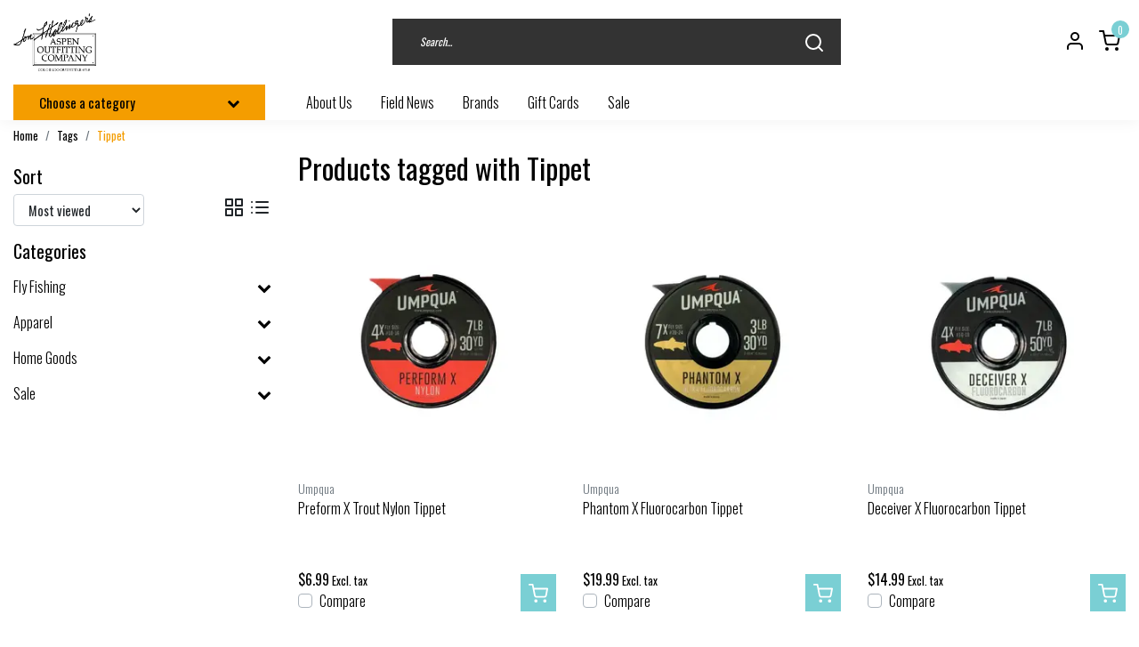

--- FILE ---
content_type: text/html;charset=utf-8
request_url: https://www.aspenoutfittingshop.com/tags/tippet/
body_size: 15895
content:
<!DOCTYPE html>
<html lang="us">
<head>
  <!--
    Dynamic Theme
    Theme by InStijl Media
    https://www.instijlmedia.nl
    
    If you are interested in our special offers or some customizaton, please contact us at support@instijlmedia.nl.
    -->
  <title>Tippet</title>
  <meta name="description" content="" />
  <meta name="keywords" content="Tippet" />
  <meta http-equiv="X-UA-Compatible" content="IE=Edge">
  <meta name="viewport" content="width=device-width">
  <meta name="apple-mobile-web-app-capable" content="yes">
  <meta name="apple-mobile-web-app-status-bar-style" content="black">
  <link rel="shortcut icon" href="https://cdn.shoplightspeed.com/shops/655260/themes/17547/v/797300/assets/favicon.ico?20230621230103" type="image/x-icon" />
	<link rel="preconnect" href="//ajax.googleapis.com">
	<link rel="preconnect" href="//cdn.webshopapp.com/">
	<link rel="preconnect" href="//assets.webshopapp.com">	
	<link rel="preconnect" href="//fonts.googleapis.com">
	<link rel="preconnect" href="//fonts.gstatic.com" crossorigin>
  <link rel="dns-prefetch" href="//ajax.googleapis.com">
	<link rel="dns-prefetch" href="//cdn.webshopapp.com/">
	<link rel="dns-prefetch" href="//assets.webshopapp.com">	
	<link rel="dns-prefetch" href="//fonts.googleapis.com">
	<link rel="dns-prefetch" href="//fonts.gstatic.com" crossorigin>
    <!-- Theme fonts -->
  <link href="//fonts.googleapis.com/css?family=Oswald:400,300,600,700" rel="preload" as="style">
    <link href="//fonts.googleapis.com/css?family=Oswald:400,300,600,700" rel="stylesheet">
  <!-- feather icons -->
	<script src="https://cdn.shoplightspeed.com/shops/655260/themes/17547/assets/js-feathericons.js?20230621230104"></script>
  <!--- Fallback Icons -->
	<link rel="stylesheet" href="https://cdn.shoplightspeed.com/shops/655260/themes/17547/assets/css-fontawesome.css?20230621230104" />
	<!-- Theme CSS -->
  <link rel="stylesheet" href="https://cdn.shoplightspeed.com/shops/655260/themes/17547/assets/css-bootstrap.css?20230621230104" />
  <link rel="stylesheet" href="https://cdn.shoplightspeed.com/shops/655260/themes/17547/assets/css-owl-carousel.css?20230621230104" />
  <link rel="stylesheet" href="https://cdn.shoplightspeed.com/shops/655260/themes/17547/assets/style.css?20230621230104" />
  <link rel="stylesheet" href="https://cdn.shoplightspeed.com/shops/655260/themes/17547/assets/settings.css?20230621230104" />
  <!-- Google Tag Manager -->
    <meta charset="utf-8"/>
<!-- [START] 'blocks/head.rain' -->
<!--

  (c) 2008-2026 Lightspeed Netherlands B.V.
  http://www.lightspeedhq.com
  Generated: 17-01-2026 @ 18:56:16

-->
<link rel="canonical" href="https://www.aspenoutfittingshop.com/tags/tippet/"/>
<link rel="alternate" href="https://www.aspenoutfittingshop.com/index.rss" type="application/rss+xml" title="New products"/>
<meta name="robots" content="noodp,noydir"/>
<meta property="og:url" content="https://www.aspenoutfittingshop.com/tags/tippet/?source=facebook"/>
<meta property="og:site_name" content="Aspen Outfitting Co"/>
<meta property="og:title" content="Tippet"/>
<!--[if lt IE 9]>
<script src="https://cdn.shoplightspeed.com/assets/html5shiv.js?2025-02-20"></script>
<![endif]-->
<!-- [END] 'blocks/head.rain' -->
</head>
  
<body class="body osx webkit">
    <div id="wrapper" class="wrapper">
    <!-- Template -->
        
<header id="header" class="header-black nav-theme sticky-top">
    <div class="header-inner bg-header text-header">
    <div class="container-ism">
      <div class="row">
                <div class="col-6 col-lg-4 pr-0 order-xl-1">
          <div class="logo d-flex  justify-content-start align-items-center h-100">
            <a href="" title="" onclick="mobileNav($(this));return false;" id="resNavOpener" class="link link-menu text-center text-header mr-2 d-xl-none d-block" data-target="#overlayNavigation">
              <div class="menu-icon">
              <span class="fa fa-bars" data-feather="menu" aria-hidden="true"></span>
              </div>
            </a>
            <a href="/" title="Aspen Outfitting Co">
              <img src="https://cdn.shoplightspeed.com/shops/655260/themes/17547/v/490910/assets/img-logo.png?20230102132701" alt="Aspen Outfitting Co" class="img-logo img-fluid">
            </a>
          </div>
        </div>
        <div class="col-1 col-lg-5 w-100 d-lg-block d-none justify-content-center align-self-center order-xl-2">
                    <div id="search">
            <form role="search" action="https://www.aspenoutfittingshop.com/search/" method="get" id="formSearch" class="d-md-block d-none position-relative"  data-search-type="desktop">
               <div class="search-theme black input-group-append btn-squared align-items-center">
                  <input type="search" class="form-control border-squared-right border-0 py-3 h-auto focus-0" autocomplete="off" placeholder="Search..." value="" name="q" id="search-input" data-device="desktop">
                  <a href="" class="btn btn-theme border-squared-left mb-0 p-0 px-3" type="submit" title="Zoeken" onclick="$('#formSearch').submit();">
                    <i class="fa fa-search" data-feather="search"></i>
                  </a>
               </div>
              <div class="autocomplete hide">
                                  <div class="search-title-box text-body all text-center py-2 px-3">
                    <span>All categories <i><em>(0)</em></i></span>
                 </div>
                <div class="products products-livesearch row px-3 mb-3 clearfix"></div>
                <div class="notfound hide p-3">No products found...</div>
                <div class="more px-3 mb-3 clear">
                  <a class="btn btn-secondary btn-sm result-btn livesearch" href="https://www.aspenoutfittingshop.com/search/">
                    <span>View all results</span>
                  </a>
                </div>
              </div>
            </form>
          </div>
                            </div>
        <div class="col-6 col-lg-3 order-3">
          <div class="d-inline-block h-100 float-right">
                        <div class="header-search d-lg-none d-inline-block h-100">
              <button class="btn-search btn-nav border-0 p-0 m-0 h-100 bg-header text-header focus-0" onclick="mobileNav($(this));return false;" data-target="#overlaySearch">
                <i class="fa fa-lg fa-search" aria-hidden="true" data-feather="search"></i>
              </button>
            </div>
            <div class="header-user header-languages d-none h-100">
              <div class="dropdown">
                <button class="btn-user btn-nav border-0 p-0 m-0 h-100 text-header focus-0" onclick="mobileNav($(this));return false;" data-target="#overlayUser">
                        							                  	<span class="flag flag-us"></span>
                  	      						                </button>
            	</div>
            </div>
            <div class="header-user d-inline-block h-100">
              <button class="btn-user btn-nav border-0 p-0 m-0 h-100 text-header focus-0" onclick="mobileNav($(this));return false;" data-target="#overlayUser">
                <i class="fa fa-lg fa-user-o" aria-hidden="true" data-feather="user"></i>
              </button>
            </div>
                        <div class="header-cart d-inline-block h-100">
              <button class="btn-user btn-nav border-0 p-0 m-0 h-100 text-header focus-0 position-relative" onclick="mobileNav($(this));return false;" data-target="#overlayCart">
                <i class="fa fa-lg fa-shopping-cart" aria-hidden="true" data-feather="shopping-cart"></i>
                <span class="cart-count">0</span>
              </button>
            </div>
          </div>
        </div>

      </div>
    </div>
  </div>
            <nav id="navigation" class="b2b-nav bg-navbar d-xl-block d-none">
  <div class="container-ism position-relative">
    <div class="mainnav categories navbar p-0">
      <ul class="nav row w-100">
              <li class="main-item nav-item col-3 main-category subs">
          <a href="" title="Categories" onclick="return false" class="btn btn-theme btn-filled btn-squared d-flex align-items-center text-left w-100 h-100 rounded-0">
            <span class="flex-grow-1 text-truncate">Choose a category</span>
            <div class="icon-down text-right"><i class="fa fa-chevron-down"></i></div>
          </a>
          <div class="navigation no-hover subs">
            <ul class="list-unstyled p-0 m-0">
                                                        <li class="item subs">
                <a href="https://www.aspenoutfittingshop.com/fly-fishing/" title="Fly Fishing"><span class="text-truncate">Fly Fishing</span></a>
                                <div class="subnav">
                                                      <ul class="subnav-col list-unstyled m-0">
                                          <li class="subitem">
                        <a href="https://www.aspenoutfittingshop.com/fly-fishing/rods/" title="Rods"><strong class="font-weight-bold">Rods</strong></a>
                                                <ul class="subsubnav list-unstyled p-0 m-0">
                                                     <li class="subsubitem active">
                    <a href="https://www.aspenoutfittingshop.com/fly-fishing/rods/scott/" title="Scott"><span>Scott</span></a></li>
                                                     <li class="subsubitem">
                    <a href="https://www.aspenoutfittingshop.com/fly-fishing/rods/echo/" title="Echo"><span>Echo</span></a></li>
                                                     <li class="subsubitem">
                    <a href="https://www.aspenoutfittingshop.com/fly-fishing/rods/lamson/" title="Lamson"><span>Lamson</span></a></li>
                                                                            </ul>
                                              </li>
                                          <li class="subitem">
                        <a href="https://www.aspenoutfittingshop.com/fly-fishing/reels/" title="Reels"><strong class="font-weight-bold">Reels</strong></a>
                                                <ul class="subsubnav list-unstyled p-0 m-0">
                                                     <li class="subsubitem active">
                    <a href="https://www.aspenoutfittingshop.com/fly-fishing/reels/ross/" title="Ross"><span>Ross</span></a></li>
                                                     <li class="subsubitem">
                    <a href="https://www.aspenoutfittingshop.com/fly-fishing/reels/lamson/" title="Lamson"><span>Lamson</span></a></li>
                                                     <li class="subsubitem">
                    <a href="https://www.aspenoutfittingshop.com/fly-fishing/reels/abel/" title="Abel"><span>Abel</span></a></li>
                                                                            </ul>
                                              </li>
                                          <li class="subitem">
                        <a href="https://www.aspenoutfittingshop.com/fly-fishing/fly-lines/" title="Fly Lines"><strong class="font-weight-bold">Fly Lines</strong></a>
                                                <ul class="subsubnav list-unstyled p-0 m-0">
                                                     <li class="subsubitem active">
                    <a href="https://www.aspenoutfittingshop.com/fly-fishing/fly-lines/scientific-anglers/" title="Scientific Anglers"><span>Scientific Anglers</span></a></li>
                                                     <li class="subsubitem">
                    <a href="https://www.aspenoutfittingshop.com/fly-fishing/fly-lines/airflo/" title="Airflo"><span>Airflo</span></a></li>
                                                                            </ul>
                                              </li>
                                      </ul>
                                    <ul class="subnav-col list-unstyled m-0">
                                          <li class="subitem">
                        <a href="https://www.aspenoutfittingshop.com/fly-fishing/terminal-tackle/" title="Terminal Tackle"><strong class="font-weight-bold">Terminal Tackle</strong></a>
                                                <ul class="subsubnav list-unstyled p-0 m-0">
                                                     <li class="subsubitem active">
                    <a href="https://www.aspenoutfittingshop.com/fly-fishing/terminal-tackle/weight/" title="Weight"><span>Weight</span></a></li>
                                                     <li class="subsubitem">
                    <a href="https://www.aspenoutfittingshop.com/fly-fishing/terminal-tackle/floatant/" title="Floatant"><span>Floatant</span></a></li>
                                                     <li class="subsubitem">
                    <a href="https://www.aspenoutfittingshop.com/fly-fishing/terminal-tackle/strike-indicators/" title="Strike Indicators"><span>Strike Indicators</span></a></li>
                                                     <li class="subsubitem">
                    <a href="https://www.aspenoutfittingshop.com/fly-fishing/terminal-tackle/swivels-and-tippet-rings/" title="Swivels and Tippet Rings"><span>Swivels and Tippet Rings</span></a></li>
                                                                              <li class="subsubitem">
                            <a href="https://www.aspenoutfittingshop.com/fly-fishing/terminal-tackle/" title="Terminal Tackle" class="btn-link"><span>View all</span></a>
                          </li>
                                                  </ul>
                                              </li>
                                          <li class="subitem">
                        <a href="https://www.aspenoutfittingshop.com/fly-fishing/fishing-packs/" title="Fishing Packs"><strong class="font-weight-bold">Fishing Packs</strong></a>
                                                <ul class="subsubnav list-unstyled p-0 m-0">
                                                     <li class="subsubitem active">
                    <a href="https://www.aspenoutfittingshop.com/fly-fishing/fishing-packs/hip-packs/" title="Hip Packs"><span>Hip Packs</span></a></li>
                                                     <li class="subsubitem">
                    <a href="https://www.aspenoutfittingshop.com/fly-fishing/fishing-packs/chest-packs/" title="Chest Packs"><span>Chest Packs</span></a></li>
                                                     <li class="subsubitem">
                    <a href="https://www.aspenoutfittingshop.com/fly-fishing/fishing-packs/sling-packs-and-backpacks/" title="Sling Packs and Backpacks"><span>Sling Packs and Backpacks</span></a></li>
                                                     <li class="subsubitem">
                    <a href="https://www.aspenoutfittingshop.com/fly-fishing/fishing-packs/travel/" title="Travel"><span>Travel</span></a></li>
                                                                              <li class="subsubitem">
                            <a href="https://www.aspenoutfittingshop.com/fly-fishing/fishing-packs/" title="Fishing Packs" class="btn-link"><span>View all</span></a>
                          </li>
                                                  </ul>
                                              </li>
                                          <li class="subitem">
                        <a href="https://www.aspenoutfittingshop.com/fly-fishing/fishing-accessories/" title="Fishing Accessories"><strong class="font-weight-bold">Fishing Accessories</strong></a>
                                                <ul class="subsubnav list-unstyled p-0 m-0">
                                                     <li class="subsubitem active">
                    <a href="https://www.aspenoutfittingshop.com/fly-fishing/fishing-accessories/nets/" title="Nets"><span>Nets</span></a></li>
                                                     <li class="subsubitem">
                    <a href="https://www.aspenoutfittingshop.com/fly-fishing/fishing-accessories/fly-boxes/" title="Fly Boxes"><span>Fly Boxes</span></a></li>
                                                                            </ul>
                                              </li>
                                      </ul>
                                    <ul class="subnav-col list-unstyled m-0">
                                          <li class="subitem">
                        <a href="https://www.aspenoutfittingshop.com/fly-fishing/leaders-and-tippet/" title="Leaders and Tippet"><strong class="font-weight-bold">Leaders and Tippet</strong></a>
                                              </li>
                                          <li class="subitem">
                        <a href="https://www.aspenoutfittingshop.com/fly-fishing/flies/" title="Flies"><strong class="font-weight-bold">Flies</strong></a>
                                                <ul class="subsubnav list-unstyled p-0 m-0">
                                                     <li class="subsubitem active">
                    <a href="https://www.aspenoutfittingshop.com/fly-fishing/flies/destination-boxes/" title="Destination Boxes "><span>Destination Boxes </span></a></li>
                                                                            </ul>
                                              </li>
                                          <li class="subitem">
                        <a href="https://www.aspenoutfittingshop.com/fly-fishing/boots/" title="Boots"><strong class="font-weight-bold">Boots</strong></a>
                                              </li>
                                      </ul>
                                    <ul class="subnav-col list-unstyled m-0">
                                          <li class="subitem">
                        <a href="https://www.aspenoutfittingshop.com/fly-fishing/waders/" title="Waders"><strong class="font-weight-bold">Waders</strong></a>
                                              </li>
                                      </ul>
                  
                  <div class="clearfix"></div>
                                    <div class="all-categories">
                    <a href="https://www.aspenoutfittingshop.com/fly-fishing/" title="Fly Fishing" class="btn btn-normal btn-sm no-effect"><span>View all Fly Fishing</span><i class="pe-7s-angle-right"></i></a>
                  </div>
                                                                                        </div>
                              </li>
                                                        <li class="item subs">
                <a href="https://www.aspenoutfittingshop.com/apparel/" title="Apparel"><span class="text-truncate">Apparel</span></a>
                                <div class="subnav">
                                                      <ul class="subnav-col list-unstyled m-0">
                                          <li class="subitem">
                        <a href="https://www.aspenoutfittingshop.com/apparel/t-shirts/" title="T-Shirts"><strong class="font-weight-bold">T-Shirts</strong></a>
                                                <ul class="subsubnav list-unstyled p-0 m-0">
                                                     <li class="subsubitem active">
                    <a href="https://www.aspenoutfittingshop.com/apparel/t-shirts/ohana-tees/" title="Ohana Tees"><span>Ohana Tees</span></a></li>
                                                     <li class="subsubitem">
                    <a href="https://www.aspenoutfittingshop.com/apparel/t-shirts/howler-brothers-tees/" title="Howler Brothers Tees"><span>Howler Brothers Tees</span></a></li>
                                                                            </ul>
                                              </li>
                                          <li class="subitem">
                        <a href="https://www.aspenoutfittingshop.com/apparel/hats/" title="Hats"><strong class="font-weight-bold">Hats</strong></a>
                                                <ul class="subsubnav list-unstyled p-0 m-0">
                                                     <li class="subsubitem active">
                    <a href="https://www.aspenoutfittingshop.com/apparel/hats/beanies/" title="Beanies"><span>Beanies</span></a></li>
                                                     <li class="subsubitem">
                    <a href="https://www.aspenoutfittingshop.com/apparel/hats/baseball-caps/" title="Baseball Caps"><span>Baseball Caps</span></a></li>
                                                     <li class="subsubitem">
                    <a href="https://www.aspenoutfittingshop.com/apparel/hats/sun-hats/" title="Sun Hats"><span>Sun Hats</span></a></li>
                                                                            </ul>
                                              </li>
                                      </ul>
                                    <ul class="subnav-col list-unstyled m-0">
                                          <li class="subitem">
                        <a href="https://www.aspenoutfittingshop.com/apparel/fishing-apparel/" title="Fishing Apparel"><strong class="font-weight-bold">Fishing Apparel</strong></a>
                                                <ul class="subsubnav list-unstyled p-0 m-0">
                                                     <li class="subsubitem active">
                    <a href="https://www.aspenoutfittingshop.com/apparel/fishing-apparel/upf-clothing/" title="UPF Clothing"><span>UPF Clothing</span></a></li>
                                                     <li class="subsubitem">
                    <a href="https://www.aspenoutfittingshop.com/apparel/fishing-apparel/sun-hoodies-and-shirts/" title="Sun Hoodies and Shirts"><span>Sun Hoodies and Shirts</span></a></li>
                                                     <li class="subsubitem">
                    <a href="https://www.aspenoutfittingshop.com/apparel/fishing-apparel/bottoms/" title="Bottoms"><span>Bottoms</span></a></li>
                                                                            </ul>
                                              </li>
                                          <li class="subitem">
                        <a href="https://www.aspenoutfittingshop.com/apparel/outerwear/" title="Outerwear"><strong class="font-weight-bold">Outerwear</strong></a>
                                              </li>
                                      </ul>
                                    <ul class="subnav-col list-unstyled m-0">
                                          <li class="subitem">
                        <a href="https://www.aspenoutfittingshop.com/apparel/bags/" title="Bags"><strong class="font-weight-bold">Bags</strong></a>
                                              </li>
                                          <li class="subitem">
                        <a href="https://www.aspenoutfittingshop.com/apparel/sunglasses/" title="Sunglasses"><strong class="font-weight-bold">Sunglasses</strong></a>
                                                <ul class="subsubnav list-unstyled p-0 m-0">
                                                     <li class="subsubitem active">
                    <a href="https://www.aspenoutfittingshop.com/apparel/sunglasses/smith/" title="Smith"><span>Smith</span></a></li>
                                                     <li class="subsubitem">
                    <a href="https://www.aspenoutfittingshop.com/apparel/sunglasses/suncloud/" title="Suncloud"><span>Suncloud</span></a></li>
                                                     <li class="subsubitem">
                    <a href="https://www.aspenoutfittingshop.com/apparel/sunglasses/eyewear-retainers/" title="Eyewear Retainers"><span>Eyewear Retainers</span></a></li>
                                                                            </ul>
                                              </li>
                                      </ul>
                                    <ul class="subnav-col list-unstyled m-0">
                                          <li class="subitem">
                        <a href="https://www.aspenoutfittingshop.com/apparel/lifestyle/" title="Lifestyle"><strong class="font-weight-bold">Lifestyle</strong></a>
                                              </li>
                                          <li class="subitem">
                        <a href="https://www.aspenoutfittingshop.com/apparel/kids/" title="Kids"><strong class="font-weight-bold">Kids</strong></a>
                                              </li>
                                      </ul>
                  
                  <div class="clearfix"></div>
                                                                                        </div>
                              </li>
                                                        <li class="item subs no-subsub">
                <a href="https://www.aspenoutfittingshop.com/home-goods/" title="Home Goods"><span class="text-truncate">Home Goods</span></a>
                                <div class="subnav">
                                                      <ul class="subnav-col list-unstyled m-0">
                                          <li class="subitem">
                        <a href="https://www.aspenoutfittingshop.com/home-goods/tea-towels/" title="Tea Towels"><strong class="font-weight-bold">Tea Towels</strong></a>
                                              </li>
                                          <li class="subitem">
                        <a href="https://www.aspenoutfittingshop.com/home-goods/aprons/" title="Aprons"><strong class="font-weight-bold">Aprons</strong></a>
                                              </li>
                                      </ul>
                                    <ul class="subnav-col list-unstyled m-0">
                                          <li class="subitem">
                        <a href="https://www.aspenoutfittingshop.com/home-goods/tote-bags/" title="Tote Bags"><strong class="font-weight-bold">Tote Bags</strong></a>
                                              </li>
                                          <li class="subitem">
                        <a href="https://www.aspenoutfittingshop.com/home-goods/drinkware/" title="Drinkware"><strong class="font-weight-bold">Drinkware</strong></a>
                                              </li>
                                      </ul>
                                    <ul class="subnav-col list-unstyled m-0">
                                          <li class="subitem">
                        <a href="https://www.aspenoutfittingshop.com/home-goods/sunscreen/" title="Sunscreen"><strong class="font-weight-bold">Sunscreen</strong></a>
                                              </li>
                                      </ul>
                  
                  <div class="clearfix"></div>
                                                    </div>
                              </li>
                                                        <li class="item subs no-subsub">
                <a href="https://www.aspenoutfittingshop.com/sale/" title="Sale"><span class="text-truncate">Sale</span></a>
                                <div class="subnav">
                                                      <ul class="subnav-col list-unstyled m-0">
                                          <li class="subitem">
                        <a href="https://www.aspenoutfittingshop.com/sale/simms/" title="Simms"><strong class="font-weight-bold">Simms</strong></a>
                                              </li>
                                      </ul>
                                    <ul class="subnav-col list-unstyled m-0">
                                          <li class="subitem">
                        <a href="https://www.aspenoutfittingshop.com/sale/ohana/" title="Ohana"><strong class="font-weight-bold">Ohana</strong></a>
                                              </li>
                                      </ul>
                  
                  <div class="clearfix"></div>
                                                    </div>
                              </li>
                          </ul>
          </div>
        </li>
                          <li class="main-item nav-item">
          <a href="https://aspenoutfitting.com/about-us/" title="About Us" target="_blank" class="nav-link">
            <span>About Us</span>
          </a>
        </li>
              <li class="main-item nav-item">
          <a href="https://aspenoutfitting.com/field-news/" title="Field News" target="_blank" class="nav-link">
            <span>Field News</span>
          </a>
        </li>
              <li class="main-item nav-item">
          <a href="https://www.aspenoutfittingshop.com/brands/" title="Brands" class="nav-link">
            <span>Brands</span>
          </a>
        </li>
              <li class="main-item nav-item">
          <a href="https://www.aspenoutfittingshop.com/buy-gift-card/" title="Gift Cards" target="_blank" class="nav-link">
            <span>Gift Cards</span>
          </a>
        </li>
              <li class="main-item nav-item">
          <a href="https://www.aspenoutfittingshop.com/sale/" title="Sale" class="nav-link">
            <span>Sale</span>
          </a>
        </li>
                  </ul>
    </div>
  </div>
</nav>      </header>    	<div class="ism-messages">
      	    	</div>
          		<section class="main main-pages">
    	<div class="container-ism">  <nav class="d-inline-block" aria-label="breadcrumb">
    <ol class="breadcrumb bg-transparent d-flex px-0 py-2 mb-0">
      <li class="breadcrumb-item small"><a href="https://www.aspenoutfittingshop.com/" title="Home" class="text-body">Home</a></li>
            <li class="breadcrumb-item small"><a href="https://www.aspenoutfittingshop.com/tags/" title="Tags" class="">Tags</a></li>
            <li class="breadcrumb-item small active"><a href="https://www.aspenoutfittingshop.com/tags/tippet/" title="Tippet" class="text-theme">Tippet</a></li>
          </ol>
  </nav>
</div>  	<div class="container-ism">
    <div class="row">
            <div class="col-xl-3 col-12 d-xl-block d-none">
        <div id="sidebar" class="">
  <div class="sidebar-inner">
            <div class="widget widget-categories">
      <div class="title-box mt-3 h5 d-block overflow-hidden w-100">
        <div class="text-body text-decoration-none d-flex">
          <strong class="flex-grow-1 text-truncate">Sort</strong>
        </div>
      </div>
      <div class="content-box d-flex justify-content-between">
        <div class="sort form-group d-inline-block mb-0">
            <select id="sortselect" class="form-control" name="sort" onchange="$(this).closest('form').submit();">
                        <option value="popular" selected="selected">Most viewed</option>
                        <option value="newest">Newest products</option>
                        <option value="lowest">Lowest price</option>
                        <option value="highest">Highest price</option>
                        <option value="asc">Name ascending</option>
                        <option value="desc">Name descending</option>
                        </select>
         </div>
        <div class="mode">
         	<a href="https://www.aspenoutfittingshop.com/tags/tippet/" title="Grid" class="btn btn-theme p-0 d-none d-md-inline-block d-lg-inline-block d-xl-inline-block"><i class="fa fa-th-large" data-feather="grid" aria-hidden="true"></i></a>
         	<a href="https://www.aspenoutfittingshop.com/tags/tippet/?mode=list" title="List" class="btn btn-theme p-0 d-none d-md-inline-block d-lg-inline-block d-xl-inline-block"><i class="fa fa-list" data-feather="list" aria-hidden="true"></i></a>
      	</div>
      </div>
    </div>
        <div class="widget widget-categories">
      <div class="title-box mt-3 h5 d-block overflow-hidden w-100">
        <div class="text-body text-decoration-none d-flex">
          <strong class="flex-grow-1 text-truncate">Categories</strong>
        </div>
      </div>
      <div class="content-box">
        <ul id="sidecategories" class="categories nav flex-column overflow-hidden">
                                                  <li class="nav-item nav-category w-100">
            <div class="d-flex align-items-center">
              <a href="https://www.aspenoutfittingshop.com/fly-fishing/" title="" class="nav-link px-0 text-body flex-grow-1 w-100 text-truncate">
                <span class="text-body text-truncate">Fly Fishing</span>
              </a>
                            <div class="icon-down text-right">
                <a href="https://www.aspenoutfittingshop.com/fly-fishing/" title="" class="text-body collapsed" data-toggle="collapse" data-target="#category-3472389" aria-expanded="false" aria-controls="category-3472389"><i class="fa fa-chevron-down"></i></a>
              </div>
                          </div>
                        <div id="category-3472389" class="collapse multi-collapse" data-parent="#sidecategories">
              <ul class="nav flex-column overflow-hidden">
                                <li class="nav-item nav-category w-100">
                  <div class="d-flex align-items-center">
                    <a href="https://www.aspenoutfittingshop.com/fly-fishing/rods/" title="Rods" class="nav-link flex-grow-1 w-100 text-truncate">
                      <span class="text-body text-truncate">Rods</span>
                    </a>
                                        <div class="icon-down text-right">
                      <a href="https://www.aspenoutfittingshop.com/fly-fishing/rods/" title="Rods" class="text-body collapsed" data-toggle="collapse" data-target="#subcategory-3472390" aria-expanded="false" aria-controls="subcategory-3472390"><i class="fa fa-chevron-down"></i></a>
                    </div>
                                      </div>
                                    <div id="subcategory-3472390" class="subsubcategory collapse multi-collapse" data-parent="#category-3472389">
                    <ul class="nav flex-column overflow-hidden">
                                            <li class="nav-item nav-category w-100">
                        <div class="d-flex align-items-center">
                          <a href="https://www.aspenoutfittingshop.com/fly-fishing/rods/scott/" title="Scott" class="nav-link d-flex w-100 text-truncate">
                            <span class="text-muted flex-grow-1 text-truncate">Scott</span>
                          </a>
                                                  </div>
                                              </li>
                                            <li class="nav-item nav-category w-100">
                        <div class="d-flex align-items-center">
                          <a href="https://www.aspenoutfittingshop.com/fly-fishing/rods/echo/" title="Echo" class="nav-link d-flex w-100 text-truncate">
                            <span class="text-muted flex-grow-1 text-truncate">Echo</span>
                          </a>
                                                  </div>
                                              </li>
                                            <li class="nav-item nav-category w-100">
                        <div class="d-flex align-items-center">
                          <a href="https://www.aspenoutfittingshop.com/fly-fishing/rods/lamson/" title="Lamson" class="nav-link d-flex w-100 text-truncate">
                            <span class="text-muted flex-grow-1 text-truncate">Lamson</span>
                          </a>
                                                  </div>
                                              </li>
                                          </ul>
                  </div>
                                </li>
                                <li class="nav-item nav-category w-100">
                  <div class="d-flex align-items-center">
                    <a href="https://www.aspenoutfittingshop.com/fly-fishing/reels/" title="Reels" class="nav-link flex-grow-1 w-100 text-truncate">
                      <span class="text-body text-truncate">Reels</span>
                    </a>
                                        <div class="icon-down text-right">
                      <a href="https://www.aspenoutfittingshop.com/fly-fishing/reels/" title="Reels" class="text-body collapsed" data-toggle="collapse" data-target="#subcategory-3472391" aria-expanded="false" aria-controls="subcategory-3472391"><i class="fa fa-chevron-down"></i></a>
                    </div>
                                      </div>
                                    <div id="subcategory-3472391" class="subsubcategory collapse multi-collapse" data-parent="#category-3472389">
                    <ul class="nav flex-column overflow-hidden">
                                            <li class="nav-item nav-category w-100">
                        <div class="d-flex align-items-center">
                          <a href="https://www.aspenoutfittingshop.com/fly-fishing/reels/ross/" title="Ross" class="nav-link d-flex w-100 text-truncate">
                            <span class="text-muted flex-grow-1 text-truncate">Ross</span>
                          </a>
                                                  </div>
                                              </li>
                                            <li class="nav-item nav-category w-100">
                        <div class="d-flex align-items-center">
                          <a href="https://www.aspenoutfittingshop.com/fly-fishing/reels/lamson/" title="Lamson" class="nav-link d-flex w-100 text-truncate">
                            <span class="text-muted flex-grow-1 text-truncate">Lamson</span>
                          </a>
                                                  </div>
                                              </li>
                                            <li class="nav-item nav-category w-100">
                        <div class="d-flex align-items-center">
                          <a href="https://www.aspenoutfittingshop.com/fly-fishing/reels/abel/" title="Abel" class="nav-link d-flex w-100 text-truncate">
                            <span class="text-muted flex-grow-1 text-truncate">Abel</span>
                          </a>
                                                  </div>
                                              </li>
                                          </ul>
                  </div>
                                </li>
                                <li class="nav-item nav-category w-100">
                  <div class="d-flex align-items-center">
                    <a href="https://www.aspenoutfittingshop.com/fly-fishing/fly-lines/" title="Fly Lines" class="nav-link flex-grow-1 w-100 text-truncate">
                      <span class="text-body text-truncate">Fly Lines</span>
                    </a>
                                        <div class="icon-down text-right">
                      <a href="https://www.aspenoutfittingshop.com/fly-fishing/fly-lines/" title="Fly Lines" class="text-body collapsed" data-toggle="collapse" data-target="#subcategory-3472393" aria-expanded="false" aria-controls="subcategory-3472393"><i class="fa fa-chevron-down"></i></a>
                    </div>
                                      </div>
                                    <div id="subcategory-3472393" class="subsubcategory collapse multi-collapse" data-parent="#category-3472389">
                    <ul class="nav flex-column overflow-hidden">
                                            <li class="nav-item nav-category w-100">
                        <div class="d-flex align-items-center">
                          <a href="https://www.aspenoutfittingshop.com/fly-fishing/fly-lines/scientific-anglers/" title="Scientific Anglers" class="nav-link d-flex w-100 text-truncate">
                            <span class="text-muted flex-grow-1 text-truncate">Scientific Anglers</span>
                          </a>
                                                  </div>
                                              </li>
                                            <li class="nav-item nav-category w-100">
                        <div class="d-flex align-items-center">
                          <a href="https://www.aspenoutfittingshop.com/fly-fishing/fly-lines/airflo/" title="Airflo" class="nav-link d-flex w-100 text-truncate">
                            <span class="text-muted flex-grow-1 text-truncate">Airflo</span>
                          </a>
                                                  </div>
                                              </li>
                                          </ul>
                  </div>
                                </li>
                                <li class="nav-item nav-category w-100">
                  <div class="d-flex align-items-center">
                    <a href="https://www.aspenoutfittingshop.com/fly-fishing/terminal-tackle/" title="Terminal Tackle" class="nav-link flex-grow-1 w-100 text-truncate">
                      <span class="text-body text-truncate">Terminal Tackle</span>
                    </a>
                                        <div class="icon-down text-right">
                      <a href="https://www.aspenoutfittingshop.com/fly-fishing/terminal-tackle/" title="Terminal Tackle" class="text-body collapsed" data-toggle="collapse" data-target="#subcategory-3472400" aria-expanded="false" aria-controls="subcategory-3472400"><i class="fa fa-chevron-down"></i></a>
                    </div>
                                      </div>
                                    <div id="subcategory-3472400" class="subsubcategory collapse multi-collapse" data-parent="#category-3472389">
                    <ul class="nav flex-column overflow-hidden">
                                            <li class="nav-item nav-category w-100">
                        <div class="d-flex align-items-center">
                          <a href="https://www.aspenoutfittingshop.com/fly-fishing/terminal-tackle/weight/" title="Weight" class="nav-link d-flex w-100 text-truncate">
                            <span class="text-muted flex-grow-1 text-truncate">Weight</span>
                          </a>
                                                  </div>
                                              </li>
                                            <li class="nav-item nav-category w-100">
                        <div class="d-flex align-items-center">
                          <a href="https://www.aspenoutfittingshop.com/fly-fishing/terminal-tackle/floatant/" title="Floatant" class="nav-link d-flex w-100 text-truncate">
                            <span class="text-muted flex-grow-1 text-truncate">Floatant</span>
                          </a>
                                                  </div>
                                              </li>
                                            <li class="nav-item nav-category w-100">
                        <div class="d-flex align-items-center">
                          <a href="https://www.aspenoutfittingshop.com/fly-fishing/terminal-tackle/strike-indicators/" title="Strike Indicators" class="nav-link d-flex w-100 text-truncate">
                            <span class="text-muted flex-grow-1 text-truncate">Strike Indicators</span>
                          </a>
                                                  </div>
                                              </li>
                                            <li class="nav-item nav-category w-100">
                        <div class="d-flex align-items-center">
                          <a href="https://www.aspenoutfittingshop.com/fly-fishing/terminal-tackle/swivels-and-tippet-rings/" title="Swivels and Tippet Rings" class="nav-link d-flex w-100 text-truncate">
                            <span class="text-muted flex-grow-1 text-truncate">Swivels and Tippet Rings</span>
                          </a>
                                                  </div>
                                              </li>
                                            <li class="nav-item nav-category w-100">
                        <div class="d-flex align-items-center">
                          <a href="https://www.aspenoutfittingshop.com/fly-fishing/terminal-tackle/tippet/" title="Tippet" class="nav-link d-flex w-100 text-truncate">
                            <span class="text-muted flex-grow-1 text-truncate">Tippet</span>
                          </a>
                                                  </div>
                                              </li>
                                            <li class="nav-item nav-category w-100">
                        <div class="d-flex align-items-center">
                          <a href="https://www.aspenoutfittingshop.com/fly-fishing/terminal-tackle/leaders/" title="Leaders" class="nav-link d-flex w-100 text-truncate">
                            <span class="text-muted flex-grow-1 text-truncate">Leaders</span>
                          </a>
                                                  </div>
                                              </li>
                                          </ul>
                  </div>
                                </li>
                                <li class="nav-item nav-category w-100">
                  <div class="d-flex align-items-center">
                    <a href="https://www.aspenoutfittingshop.com/fly-fishing/fishing-packs/" title="Fishing Packs" class="nav-link flex-grow-1 w-100 text-truncate">
                      <span class="text-body text-truncate">Fishing Packs</span>
                    </a>
                                        <div class="icon-down text-right">
                      <a href="https://www.aspenoutfittingshop.com/fly-fishing/fishing-packs/" title="Fishing Packs" class="text-body collapsed" data-toggle="collapse" data-target="#subcategory-3472410" aria-expanded="false" aria-controls="subcategory-3472410"><i class="fa fa-chevron-down"></i></a>
                    </div>
                                      </div>
                                    <div id="subcategory-3472410" class="subsubcategory collapse multi-collapse" data-parent="#category-3472389">
                    <ul class="nav flex-column overflow-hidden">
                                            <li class="nav-item nav-category w-100">
                        <div class="d-flex align-items-center">
                          <a href="https://www.aspenoutfittingshop.com/fly-fishing/fishing-packs/hip-packs/" title="Hip Packs" class="nav-link d-flex w-100 text-truncate">
                            <span class="text-muted flex-grow-1 text-truncate">Hip Packs</span>
                          </a>
                                                  </div>
                                              </li>
                                            <li class="nav-item nav-category w-100">
                        <div class="d-flex align-items-center">
                          <a href="https://www.aspenoutfittingshop.com/fly-fishing/fishing-packs/chest-packs/" title="Chest Packs" class="nav-link d-flex w-100 text-truncate">
                            <span class="text-muted flex-grow-1 text-truncate">Chest Packs</span>
                          </a>
                                                  </div>
                                              </li>
                                            <li class="nav-item nav-category w-100">
                        <div class="d-flex align-items-center">
                          <a href="https://www.aspenoutfittingshop.com/fly-fishing/fishing-packs/sling-packs-and-backpacks/" title="Sling Packs and Backpacks" class="nav-link d-flex w-100 text-truncate">
                            <span class="text-muted flex-grow-1 text-truncate">Sling Packs and Backpacks</span>
                          </a>
                                                  </div>
                                              </li>
                                            <li class="nav-item nav-category w-100">
                        <div class="d-flex align-items-center">
                          <a href="https://www.aspenoutfittingshop.com/fly-fishing/fishing-packs/travel/" title="Travel" class="nav-link d-flex w-100 text-truncate">
                            <span class="text-muted flex-grow-1 text-truncate">Travel</span>
                          </a>
                                                  </div>
                                              </li>
                                          </ul>
                  </div>
                                </li>
                                <li class="nav-item nav-category w-100">
                  <div class="d-flex align-items-center">
                    <a href="https://www.aspenoutfittingshop.com/fly-fishing/fishing-accessories/" title="Fishing Accessories" class="nav-link flex-grow-1 w-100 text-truncate">
                      <span class="text-body text-truncate">Fishing Accessories</span>
                    </a>
                                        <div class="icon-down text-right">
                      <a href="https://www.aspenoutfittingshop.com/fly-fishing/fishing-accessories/" title="Fishing Accessories" class="text-body collapsed" data-toggle="collapse" data-target="#subcategory-3472416" aria-expanded="false" aria-controls="subcategory-3472416"><i class="fa fa-chevron-down"></i></a>
                    </div>
                                      </div>
                                    <div id="subcategory-3472416" class="subsubcategory collapse multi-collapse" data-parent="#category-3472389">
                    <ul class="nav flex-column overflow-hidden">
                                            <li class="nav-item nav-category w-100">
                        <div class="d-flex align-items-center">
                          <a href="https://www.aspenoutfittingshop.com/fly-fishing/fishing-accessories/nets/" title="Nets" class="nav-link d-flex w-100 text-truncate">
                            <span class="text-muted flex-grow-1 text-truncate">Nets</span>
                          </a>
                                                  </div>
                                              </li>
                                            <li class="nav-item nav-category w-100">
                        <div class="d-flex align-items-center">
                          <a href="https://www.aspenoutfittingshop.com/fly-fishing/fishing-accessories/fly-boxes/" title="Fly Boxes" class="nav-link d-flex w-100 text-truncate">
                            <span class="text-muted flex-grow-1 text-truncate">Fly Boxes</span>
                          </a>
                                                  </div>
                                              </li>
                                          </ul>
                  </div>
                                </li>
                                <li class="nav-item nav-category w-100">
                  <div class="d-flex align-items-center">
                    <a href="https://www.aspenoutfittingshop.com/fly-fishing/leaders-and-tippet/" title="Leaders and Tippet" class="nav-link flex-grow-1 w-100 text-truncate">
                      <span class="text-body text-truncate">Leaders and Tippet</span>
                    </a>
                                      </div>
                                  </li>
                                <li class="nav-item nav-category w-100">
                  <div class="d-flex align-items-center">
                    <a href="https://www.aspenoutfittingshop.com/fly-fishing/flies/" title="Flies" class="nav-link flex-grow-1 w-100 text-truncate">
                      <span class="text-body text-truncate">Flies</span>
                    </a>
                                        <div class="icon-down text-right">
                      <a href="https://www.aspenoutfittingshop.com/fly-fishing/flies/" title="Flies" class="text-body collapsed" data-toggle="collapse" data-target="#subcategory-3996646" aria-expanded="false" aria-controls="subcategory-3996646"><i class="fa fa-chevron-down"></i></a>
                    </div>
                                      </div>
                                    <div id="subcategory-3996646" class="subsubcategory collapse multi-collapse" data-parent="#category-3472389">
                    <ul class="nav flex-column overflow-hidden">
                                            <li class="nav-item nav-category w-100">
                        <div class="d-flex align-items-center">
                          <a href="https://www.aspenoutfittingshop.com/fly-fishing/flies/destination-boxes/" title="Destination Boxes " class="nav-link d-flex w-100 text-truncate">
                            <span class="text-muted flex-grow-1 text-truncate">Destination Boxes </span>
                          </a>
                                                  </div>
                                              </li>
                                          </ul>
                  </div>
                                </li>
                                <li class="nav-item nav-category w-100">
                  <div class="d-flex align-items-center">
                    <a href="https://www.aspenoutfittingshop.com/fly-fishing/boots/" title="Boots" class="nav-link flex-grow-1 w-100 text-truncate">
                      <span class="text-body text-truncate">Boots</span>
                    </a>
                                      </div>
                                  </li>
                                <li class="nav-item nav-category w-100">
                  <div class="d-flex align-items-center">
                    <a href="https://www.aspenoutfittingshop.com/fly-fishing/waders/" title="Waders" class="nav-link flex-grow-1 w-100 text-truncate">
                      <span class="text-body text-truncate">Waders</span>
                    </a>
                                      </div>
                                  </li>
                              </ul>
            </div>
                      </li>
                                                            <li class="nav-item nav-category w-100">
            <div class="d-flex align-items-center">
              <a href="https://www.aspenoutfittingshop.com/apparel/" title="" class="nav-link px-0 text-body flex-grow-1 w-100 text-truncate">
                <span class="text-body text-truncate">Apparel</span>
              </a>
                            <div class="icon-down text-right">
                <a href="https://www.aspenoutfittingshop.com/apparel/" title="" class="text-body collapsed" data-toggle="collapse" data-target="#category-3472482" aria-expanded="false" aria-controls="category-3472482"><i class="fa fa-chevron-down"></i></a>
              </div>
                          </div>
                        <div id="category-3472482" class="collapse multi-collapse" data-parent="#sidecategories">
              <ul class="nav flex-column overflow-hidden">
                                <li class="nav-item nav-category w-100">
                  <div class="d-flex align-items-center">
                    <a href="https://www.aspenoutfittingshop.com/apparel/t-shirts/" title="T-Shirts" class="nav-link flex-grow-1 w-100 text-truncate">
                      <span class="text-body text-truncate">T-Shirts</span>
                    </a>
                                        <div class="icon-down text-right">
                      <a href="https://www.aspenoutfittingshop.com/apparel/t-shirts/" title="T-Shirts" class="text-body collapsed" data-toggle="collapse" data-target="#subcategory-3472483" aria-expanded="false" aria-controls="subcategory-3472483"><i class="fa fa-chevron-down"></i></a>
                    </div>
                                      </div>
                                    <div id="subcategory-3472483" class="subsubcategory collapse multi-collapse" data-parent="#category-3472482">
                    <ul class="nav flex-column overflow-hidden">
                                            <li class="nav-item nav-category w-100">
                        <div class="d-flex align-items-center">
                          <a href="https://www.aspenoutfittingshop.com/apparel/t-shirts/ohana-tees/" title="Ohana Tees" class="nav-link d-flex w-100 text-truncate">
                            <span class="text-muted flex-grow-1 text-truncate">Ohana Tees</span>
                          </a>
                                                  </div>
                                              </li>
                                            <li class="nav-item nav-category w-100">
                        <div class="d-flex align-items-center">
                          <a href="https://www.aspenoutfittingshop.com/apparel/t-shirts/howler-brothers-tees/" title="Howler Brothers Tees" class="nav-link d-flex w-100 text-truncate">
                            <span class="text-muted flex-grow-1 text-truncate">Howler Brothers Tees</span>
                          </a>
                                                  </div>
                                              </li>
                                          </ul>
                  </div>
                                </li>
                                <li class="nav-item nav-category w-100">
                  <div class="d-flex align-items-center">
                    <a href="https://www.aspenoutfittingshop.com/apparel/hats/" title="Hats" class="nav-link flex-grow-1 w-100 text-truncate">
                      <span class="text-body text-truncate">Hats</span>
                    </a>
                                        <div class="icon-down text-right">
                      <a href="https://www.aspenoutfittingshop.com/apparel/hats/" title="Hats" class="text-body collapsed" data-toggle="collapse" data-target="#subcategory-3472484" aria-expanded="false" aria-controls="subcategory-3472484"><i class="fa fa-chevron-down"></i></a>
                    </div>
                                      </div>
                                    <div id="subcategory-3472484" class="subsubcategory collapse multi-collapse" data-parent="#category-3472482">
                    <ul class="nav flex-column overflow-hidden">
                                            <li class="nav-item nav-category w-100">
                        <div class="d-flex align-items-center">
                          <a href="https://www.aspenoutfittingshop.com/apparel/hats/beanies/" title="Beanies" class="nav-link d-flex w-100 text-truncate">
                            <span class="text-muted flex-grow-1 text-truncate">Beanies</span>
                          </a>
                                                  </div>
                                              </li>
                                            <li class="nav-item nav-category w-100">
                        <div class="d-flex align-items-center">
                          <a href="https://www.aspenoutfittingshop.com/apparel/hats/baseball-caps/" title="Baseball Caps" class="nav-link d-flex w-100 text-truncate">
                            <span class="text-muted flex-grow-1 text-truncate">Baseball Caps</span>
                          </a>
                                                  </div>
                                              </li>
                                            <li class="nav-item nav-category w-100">
                        <div class="d-flex align-items-center">
                          <a href="https://www.aspenoutfittingshop.com/apparel/hats/sun-hats/" title="Sun Hats" class="nav-link d-flex w-100 text-truncate">
                            <span class="text-muted flex-grow-1 text-truncate">Sun Hats</span>
                          </a>
                                                  </div>
                                              </li>
                                          </ul>
                  </div>
                                </li>
                                <li class="nav-item nav-category w-100">
                  <div class="d-flex align-items-center">
                    <a href="https://www.aspenoutfittingshop.com/apparel/fishing-apparel/" title="Fishing Apparel" class="nav-link flex-grow-1 w-100 text-truncate">
                      <span class="text-body text-truncate">Fishing Apparel</span>
                    </a>
                                        <div class="icon-down text-right">
                      <a href="https://www.aspenoutfittingshop.com/apparel/fishing-apparel/" title="Fishing Apparel" class="text-body collapsed" data-toggle="collapse" data-target="#subcategory-3472486" aria-expanded="false" aria-controls="subcategory-3472486"><i class="fa fa-chevron-down"></i></a>
                    </div>
                                      </div>
                                    <div id="subcategory-3472486" class="subsubcategory collapse multi-collapse" data-parent="#category-3472482">
                    <ul class="nav flex-column overflow-hidden">
                                            <li class="nav-item nav-category w-100">
                        <div class="d-flex align-items-center">
                          <a href="https://www.aspenoutfittingshop.com/apparel/fishing-apparel/upf-clothing/" title="UPF Clothing" class="nav-link d-flex w-100 text-truncate">
                            <span class="text-muted flex-grow-1 text-truncate">UPF Clothing</span>
                          </a>
                                                  </div>
                                              </li>
                                            <li class="nav-item nav-category w-100">
                        <div class="d-flex align-items-center">
                          <a href="https://www.aspenoutfittingshop.com/apparel/fishing-apparel/sun-hoodies-and-shirts/" title="Sun Hoodies and Shirts" class="nav-link d-flex w-100 text-truncate">
                            <span class="text-muted flex-grow-1 text-truncate">Sun Hoodies and Shirts</span>
                          </a>
                                                    <div class="icon-down text-right">
                            <a href="https://www.aspenoutfittingshop.com/apparel/fishing-apparel/sun-hoodies-and-shirts/" title="Sun Hoodies and Shirts" class="text-body collapsed" data-toggle="collapse" data-target="#subcategory-4228050" aria-expanded="false" aria-controls="subcategory-4228050"><i class="fa fa-chevron-down"></i></a>
                          </div>
                                                  </div>
                                                <div id="subcategory-4228050" class="subsubcategory collapse multi-collapse" data-parent="#subcategory-4228050">
                          <ul class="nav flex-column overflow-hidden">
                                                        <li class="nav-item nav-category w-100">
                              <div class="d-flex align-items-center">
                                <a href="https://www.aspenoutfittingshop.com/apparel/fishing-apparel/sun-hoodies-and-shirts/simms/" title="Simms" class="nav-link text-muted d-flex w-100 text-truncate">
                                  <span class="text-body flex-grow-1 text-truncate">Simms</span>
                                </a>
                              </div>
                            </li>
                                                        <li class="nav-item nav-category w-100">
                              <div class="d-flex align-items-center">
                                <a href="https://www.aspenoutfittingshop.com/apparel/fishing-apparel/sun-hoodies-and-shirts/free-fly-apparel/" title="Free Fly Apparel" class="nav-link text-muted d-flex w-100 text-truncate">
                                  <span class="text-body flex-grow-1 text-truncate">Free Fly Apparel</span>
                                </a>
                              </div>
                            </li>
                                                      </ul>
                        </div>
                                            </li>
                                            <li class="nav-item nav-category w-100">
                        <div class="d-flex align-items-center">
                          <a href="https://www.aspenoutfittingshop.com/apparel/fishing-apparel/bottoms/" title="Bottoms" class="nav-link d-flex w-100 text-truncate">
                            <span class="text-muted flex-grow-1 text-truncate">Bottoms</span>
                          </a>
                                                  </div>
                                              </li>
                                          </ul>
                  </div>
                                </li>
                                <li class="nav-item nav-category w-100">
                  <div class="d-flex align-items-center">
                    <a href="https://www.aspenoutfittingshop.com/apparel/outerwear/" title="Outerwear" class="nav-link flex-grow-1 w-100 text-truncate">
                      <span class="text-body text-truncate">Outerwear</span>
                    </a>
                                      </div>
                                  </li>
                                <li class="nav-item nav-category w-100">
                  <div class="d-flex align-items-center">
                    <a href="https://www.aspenoutfittingshop.com/apparel/bags/" title="Bags" class="nav-link flex-grow-1 w-100 text-truncate">
                      <span class="text-body text-truncate">Bags</span>
                    </a>
                                      </div>
                                  </li>
                                <li class="nav-item nav-category w-100">
                  <div class="d-flex align-items-center">
                    <a href="https://www.aspenoutfittingshop.com/apparel/sunglasses/" title="Sunglasses" class="nav-link flex-grow-1 w-100 text-truncate">
                      <span class="text-body text-truncate">Sunglasses</span>
                    </a>
                                        <div class="icon-down text-right">
                      <a href="https://www.aspenoutfittingshop.com/apparel/sunglasses/" title="Sunglasses" class="text-body collapsed" data-toggle="collapse" data-target="#subcategory-3481346" aria-expanded="false" aria-controls="subcategory-3481346"><i class="fa fa-chevron-down"></i></a>
                    </div>
                                      </div>
                                    <div id="subcategory-3481346" class="subsubcategory collapse multi-collapse" data-parent="#category-3472482">
                    <ul class="nav flex-column overflow-hidden">
                                            <li class="nav-item nav-category w-100">
                        <div class="d-flex align-items-center">
                          <a href="https://www.aspenoutfittingshop.com/apparel/sunglasses/smith/" title="Smith" class="nav-link d-flex w-100 text-truncate">
                            <span class="text-muted flex-grow-1 text-truncate">Smith</span>
                          </a>
                                                  </div>
                                              </li>
                                            <li class="nav-item nav-category w-100">
                        <div class="d-flex align-items-center">
                          <a href="https://www.aspenoutfittingshop.com/apparel/sunglasses/suncloud/" title="Suncloud" class="nav-link d-flex w-100 text-truncate">
                            <span class="text-muted flex-grow-1 text-truncate">Suncloud</span>
                          </a>
                                                  </div>
                                              </li>
                                            <li class="nav-item nav-category w-100">
                        <div class="d-flex align-items-center">
                          <a href="https://www.aspenoutfittingshop.com/apparel/sunglasses/eyewear-retainers/" title="Eyewear Retainers" class="nav-link d-flex w-100 text-truncate">
                            <span class="text-muted flex-grow-1 text-truncate">Eyewear Retainers</span>
                          </a>
                                                  </div>
                                              </li>
                                          </ul>
                  </div>
                                </li>
                                <li class="nav-item nav-category w-100">
                  <div class="d-flex align-items-center">
                    <a href="https://www.aspenoutfittingshop.com/apparel/lifestyle/" title="Lifestyle" class="nav-link flex-grow-1 w-100 text-truncate">
                      <span class="text-body text-truncate">Lifestyle</span>
                    </a>
                                      </div>
                                  </li>
                                <li class="nav-item nav-category w-100">
                  <div class="d-flex align-items-center">
                    <a href="https://www.aspenoutfittingshop.com/apparel/kids/" title="Kids" class="nav-link flex-grow-1 w-100 text-truncate">
                      <span class="text-body text-truncate">Kids</span>
                    </a>
                                      </div>
                                  </li>
                              </ul>
            </div>
                      </li>
                                                            <li class="nav-item nav-category w-100">
            <div class="d-flex align-items-center">
              <a href="https://www.aspenoutfittingshop.com/home-goods/" title="" class="nav-link px-0 text-body flex-grow-1 w-100 text-truncate">
                <span class="text-body text-truncate">Home Goods</span>
              </a>
                            <div class="icon-down text-right">
                <a href="https://www.aspenoutfittingshop.com/home-goods/" title="" class="text-body collapsed" data-toggle="collapse" data-target="#category-3472600" aria-expanded="false" aria-controls="category-3472600"><i class="fa fa-chevron-down"></i></a>
              </div>
                          </div>
                        <div id="category-3472600" class="collapse multi-collapse" data-parent="#sidecategories">
              <ul class="nav flex-column overflow-hidden">
                                <li class="nav-item nav-category w-100">
                  <div class="d-flex align-items-center">
                    <a href="https://www.aspenoutfittingshop.com/home-goods/tea-towels/" title="Tea Towels" class="nav-link flex-grow-1 w-100 text-truncate">
                      <span class="text-body text-truncate">Tea Towels</span>
                    </a>
                                      </div>
                                  </li>
                                <li class="nav-item nav-category w-100">
                  <div class="d-flex align-items-center">
                    <a href="https://www.aspenoutfittingshop.com/home-goods/aprons/" title="Aprons" class="nav-link flex-grow-1 w-100 text-truncate">
                      <span class="text-body text-truncate">Aprons</span>
                    </a>
                                      </div>
                                  </li>
                                <li class="nav-item nav-category w-100">
                  <div class="d-flex align-items-center">
                    <a href="https://www.aspenoutfittingshop.com/home-goods/tote-bags/" title="Tote Bags" class="nav-link flex-grow-1 w-100 text-truncate">
                      <span class="text-body text-truncate">Tote Bags</span>
                    </a>
                                      </div>
                                  </li>
                                <li class="nav-item nav-category w-100">
                  <div class="d-flex align-items-center">
                    <a href="https://www.aspenoutfittingshop.com/home-goods/drinkware/" title="Drinkware" class="nav-link flex-grow-1 w-100 text-truncate">
                      <span class="text-body text-truncate">Drinkware</span>
                    </a>
                                      </div>
                                  </li>
                                <li class="nav-item nav-category w-100">
                  <div class="d-flex align-items-center">
                    <a href="https://www.aspenoutfittingshop.com/home-goods/sunscreen/" title="Sunscreen" class="nav-link flex-grow-1 w-100 text-truncate">
                      <span class="text-body text-truncate">Sunscreen</span>
                    </a>
                                      </div>
                                  </li>
                              </ul>
            </div>
                      </li>
                                                            <li class="nav-item nav-category w-100">
            <div class="d-flex align-items-center">
              <a href="https://www.aspenoutfittingshop.com/sale/" title="" class="nav-link px-0 text-body flex-grow-1 w-100 text-truncate">
                <span class="text-body text-truncate">Sale</span>
              </a>
                            <div class="icon-down text-right">
                <a href="https://www.aspenoutfittingshop.com/sale/" title="" class="text-body collapsed" data-toggle="collapse" data-target="#category-3989461" aria-expanded="false" aria-controls="category-3989461"><i class="fa fa-chevron-down"></i></a>
              </div>
                          </div>
                        <div id="category-3989461" class="collapse multi-collapse" data-parent="#sidecategories">
              <ul class="nav flex-column overflow-hidden">
                                <li class="nav-item nav-category w-100">
                  <div class="d-flex align-items-center">
                    <a href="https://www.aspenoutfittingshop.com/sale/simms/" title="Simms" class="nav-link flex-grow-1 w-100 text-truncate">
                      <span class="text-body text-truncate">Simms</span>
                    </a>
                                      </div>
                                  </li>
                                <li class="nav-item nav-category w-100">
                  <div class="d-flex align-items-center">
                    <a href="https://www.aspenoutfittingshop.com/sale/ohana/" title="Ohana" class="nav-link flex-grow-1 w-100 text-truncate">
                      <span class="text-body text-truncate">Ohana</span>
                    </a>
                                      </div>
                                  </li>
                              </ul>
            </div>
                      </li>
                            </ul>
      </div>
    </div>
      </div>
</div>      </div>
            <div class="col-xl-9 col-12">
        <div id="cheading">
          <h1 class="h2 headings-font mb-lg-3">Products tagged with Tippet</h1>
                             	</div>
          <form action="https://www.aspenoutfittingshop.com/tags/tippet/" method="get" id="sortForm" class=" mb-3">
            <div class="d-lg-flex align-items-center justify-content-between mb-lg-3">
                            <div class="show-filters ml-2 d-flex align-items-center justify-content-end w-100">
                                              </div>
            </div>
            </form>
                      <div class="clearfix"></div>
                	<form action="https://www.aspenoutfittingshop.com/tags/tippet/" method="get" id="modeForm">
                    </form>
                <div class="clearfix"></div>
        
      <div id="products" class="products-feed">
                        <div class="products grid" data-scroll-in-stijl='{"baseUrl":"https:\/\/www.aspenoutfittingshop.com\/tags\/tippet\/","extendUrl":"?","startPage":1,"page":1,"pages":1,"isLoading":false}'>
                      <div class="row" data-scroll-in-stijl-page='https://www.aspenoutfittingshop.com/tags/tippet/'>
                                            	<div class="productborder 0 col-xl-4 col-lg-4 col-md-4 col-6 mb-4  mb-4">
  <div class="product product-62111278 bg-white h-100 pb-xl-3 btn-squared onstock" data-ajax="https://www.aspenoutfittingshop.com/umpqua-preform-x-trout-nylon-tippet.ajax" data-id="62111278" data-collection-url="https://www.aspenoutfittingshop.com/tags/tippet/">
    <div class="product-image position-relative">
      <a href="https://www.aspenoutfittingshop.com/umpqua-preform-x-trout-nylon-tippet.html" title="Preform X Trout Nylon Tippet">
        <figure class="product-image1 mb-0">
                      <img src="//placehold.jp/320x320.png?text=" class="img-fluid d-block btn-squared border-squared-bottom lazy" data-src="https://cdn.shoplightspeed.com/shops/655260/files/62152439/320x320x1/umpqua-preform-x-trout-nylon-tippet.webp" data-sizes="320x320x1" alt="Preform X Trout Nylon Tippet">
                  </figure>
        <figure class="product-image2 mb-0">
                      <img src="//placehold.jp/320x320.png?text=" class="img-fluid d-block btn-squared border-squared-bottom lazy" data-src="https://cdn.shoplightspeed.com/shops/655260/files/62152439/320x320x1/umpqua-preform-x-trout-nylon-tippet.webp" data-sizes="320x320x1" alt="Preform X Trout Nylon Tippet">
                  </figure>
              </a>
          </div>
    <div class="product-details">
      <div class="product-title p-0 pt-2">
        <span class="card-text text-truncate d-block text-muted mb-0">Umpqua</span>
        <a href="https://www.aspenoutfittingshop.com/umpqua-preform-x-trout-nylon-tippet.html" title="Preform X Trout Nylon Tippet" class="title text-body">Preform X Trout Nylon Tippet</a>
      </div>

                        <div class="product-star align-middle mb-2">
              </div>
            
                <div class="d-lg-flex align-items-end justify-content-between">
        <div class="priceCompare">
          <div class="productPrice"><div class="product-price">
  <div class="d-block">
        <strong class="price-new d-inline-block">$6.99</strong>
    <small class="shipping-cost collection">Excl. tax</small>      </div>
</div>
<div class="product-shipping-cost text-muted">
	  <small class="unit-cost collection">
      </small>
    </div></div>          <div id="compare_103633783">
                                    <form action="https://www.aspenoutfittingshop.com/compare/add/103633783/" class="form-compare custom-control custom-checkbox" data-vid="103633783">
              <input type="checkbox" id="compare-62111278" class="compare-check custom-control-input"  onchange="$(this).closest('form').submit();return false;">
              <label for="compare-62111278" class="custom-control-label rounded-0">
              <span class="compare-text">Compare</span>
              </label>
            </form>
          </div>
        </div>
                <div class="product-cart">
          <a href="https://www.aspenoutfittingshop.com/cart/add/103633783/" class="btn btn-incart mt-md-0 mt-2 btn-filled btn-squared text-center p-2" title="Add to cart"><i class="fa fa-shopping-cart" data-feather="shopping-cart" height="22" width="22" aria-hidden="true"></i></a>
        </div>
              </div>
          </div>
  </div>
</div>                                            	<div class="productborder 0 col-xl-4 col-lg-4 col-md-4 col-6 mb-4  mb-4">
  <div class="product product-62119419 bg-white h-100 pb-xl-3 btn-squared onstock" data-ajax="https://www.aspenoutfittingshop.com/umpqua-phantom-x-fluorocarbon-tippet.ajax" data-id="62119419" data-collection-url="https://www.aspenoutfittingshop.com/tags/tippet/">
    <div class="product-image position-relative">
      <a href="https://www.aspenoutfittingshop.com/umpqua-phantom-x-fluorocarbon-tippet.html" title="Phantom X Fluorocarbon Tippet">
        <figure class="product-image1 mb-0">
                      <img src="//placehold.jp/320x320.png?text=" class="img-fluid d-block btn-squared border-squared-bottom lazy" data-src="https://cdn.shoplightspeed.com/shops/655260/files/62172664/320x320x1/umpqua-phantom-x-fluorocarbon-tippet.webp" data-sizes="320x320x1" alt="Phantom X Fluorocarbon Tippet">
                  </figure>
        <figure class="product-image2 mb-0">
                      <img src="//placehold.jp/320x320.png?text=" class="img-fluid d-block btn-squared border-squared-bottom lazy" data-src="https://cdn.shoplightspeed.com/shops/655260/files/62172664/320x320x1/umpqua-phantom-x-fluorocarbon-tippet.webp" data-sizes="320x320x1" alt="Phantom X Fluorocarbon Tippet">
                  </figure>
              </a>
          </div>
    <div class="product-details">
      <div class="product-title p-0 pt-2">
        <span class="card-text text-truncate d-block text-muted mb-0">Umpqua</span>
        <a href="https://www.aspenoutfittingshop.com/umpqua-phantom-x-fluorocarbon-tippet.html" title="Phantom X Fluorocarbon Tippet" class="title text-body">Phantom X Fluorocarbon Tippet</a>
      </div>

                        <div class="product-star align-middle mb-2">
              </div>
            
                <div class="d-lg-flex align-items-end justify-content-between">
        <div class="priceCompare">
          <div class="productPrice"><div class="product-price">
  <div class="d-block">
        <strong class="price-new d-inline-block">$19.99</strong>
    <small class="shipping-cost collection">Excl. tax</small>      </div>
</div>
<div class="product-shipping-cost text-muted">
	  <small class="unit-cost collection">
      </small>
    </div></div>          <div id="compare_103650783">
                                    <form action="https://www.aspenoutfittingshop.com/compare/add/103650783/" class="form-compare custom-control custom-checkbox" data-vid="103650783">
              <input type="checkbox" id="compare-62119419" class="compare-check custom-control-input"  onchange="$(this).closest('form').submit();return false;">
              <label for="compare-62119419" class="custom-control-label rounded-0">
              <span class="compare-text">Compare</span>
              </label>
            </form>
          </div>
        </div>
                <div class="product-cart">
          <a href="https://www.aspenoutfittingshop.com/cart/add/103650783/" class="btn btn-incart mt-md-0 mt-2 btn-filled btn-squared text-center p-2" title="Add to cart"><i class="fa fa-shopping-cart" data-feather="shopping-cart" height="22" width="22" aria-hidden="true"></i></a>
        </div>
              </div>
          </div>
  </div>
</div>                                            	<div class="productborder 0 col-xl-4 col-lg-4 col-md-4 col-6 mb-4  mb-4">
  <div class="product product-62117830 bg-white h-100 pb-xl-3 btn-squared onstock" data-ajax="https://www.aspenoutfittingshop.com/umpqua-deceiver-x-fluorocarbon-tippet.ajax" data-id="62117830" data-collection-url="https://www.aspenoutfittingshop.com/tags/tippet/">
    <div class="product-image position-relative">
      <a href="https://www.aspenoutfittingshop.com/umpqua-deceiver-x-fluorocarbon-tippet.html" title="Deceiver X Fluorocarbon Tippet">
        <figure class="product-image1 mb-0">
                      <img src="//placehold.jp/320x320.png?text=" class="img-fluid d-block btn-squared border-squared-bottom lazy" data-src="https://cdn.shoplightspeed.com/shops/655260/files/62168929/320x320x1/umpqua-deceiver-x-fluorocarbon-tippet.webp" data-sizes="320x320x1" alt="Deceiver X Fluorocarbon Tippet">
                  </figure>
        <figure class="product-image2 mb-0">
                      <img src="//placehold.jp/320x320.png?text=" class="img-fluid d-block btn-squared border-squared-bottom lazy" data-src="https://cdn.shoplightspeed.com/shops/655260/files/62168929/320x320x1/umpqua-deceiver-x-fluorocarbon-tippet.webp" data-sizes="320x320x1" alt="Deceiver X Fluorocarbon Tippet">
                  </figure>
              </a>
          </div>
    <div class="product-details">
      <div class="product-title p-0 pt-2">
        <span class="card-text text-truncate d-block text-muted mb-0">Umpqua</span>
        <a href="https://www.aspenoutfittingshop.com/umpqua-deceiver-x-fluorocarbon-tippet.html" title="Deceiver X Fluorocarbon Tippet" class="title text-body">Deceiver X Fluorocarbon Tippet</a>
      </div>

                        <div class="product-star align-middle mb-2">
              </div>
            
                <div class="d-lg-flex align-items-end justify-content-between">
        <div class="priceCompare">
          <div class="productPrice"><div class="product-price">
  <div class="d-block">
        <strong class="price-new d-inline-block">$14.99</strong>
    <small class="shipping-cost collection">Excl. tax</small>      </div>
</div>
<div class="product-shipping-cost text-muted">
	  <small class="unit-cost collection">
      </small>
    </div></div>          <div id="compare_103647139">
                                    <form action="https://www.aspenoutfittingshop.com/compare/add/103647139/" class="form-compare custom-control custom-checkbox" data-vid="103647139">
              <input type="checkbox" id="compare-62117830" class="compare-check custom-control-input"  onchange="$(this).closest('form').submit();return false;">
              <label for="compare-62117830" class="custom-control-label rounded-0">
              <span class="compare-text">Compare</span>
              </label>
            </form>
          </div>
        </div>
                <div class="product-cart">
          <a href="https://www.aspenoutfittingshop.com/cart/add/103647139/" class="btn btn-incart mt-md-0 mt-2 btn-filled btn-squared text-center p-2" title="Add to cart"><i class="fa fa-shopping-cart" data-feather="shopping-cart" height="22" width="22" aria-hidden="true"></i></a>
        </div>
              </div>
          </div>
  </div>
</div>                        </div>
                  </div>
                      </div>

      
              </div>
    </div>
  </div><!-- container -->  </section>          <div class="theme-usp text-xl-left text-center down text-xl-center d-none d-sm-block footer">
    <div class="container-ism">
        <div class="row">
                      <div class="col-xl col-md-6 mb-md-0 mb-3">
              <div class="usp-item d-inline-block align-items-center"><i class="fa fa-building mr-2 co-theme"></i><span>Visit Our Shop in the Lobby of the St. Regis Aspen!</span></div>
            </div>
                      <div class="col-xl col-md-6 mb-md-0 mb-3">
              <div class="usp-item d-inline-block align-items-center"><i class="fa fa-building mr-2 co-theme"></i><span>315 E Dean St. Aspen, CO 81611</span></div>
            </div>
                      <div class="col-xl col-md-6 mb-md-0 mb-3">
              <div class="usp-item d-inline-block align-items-center"><i class="fa fa-map mr-2 co-theme"></i><span>Visit Our Woody Creek Shop, Right Next to the Woody Creek Tavern</span></div>
            </div>
                      <div class="col-xl col-md-6 mb-md-0 mb-3">
              <div class="usp-item d-inline-block align-items-center"><i class="fa fa-check-circle mr-2 co-theme"></i><span>Voted Best Fly Fishing Outfitter 5 Years in a Row!</span></div>
            </div>
                  </div>
    </div>
</div>
<div id="theme-contact" class="bg-contact text-contact">
    <div class="container-ism pt-3 pb-2">
        <div class="row">
          <div class="col-12 col-md-12 col-lg-4">
            <form id="formNewsletter" action="https://www.aspenoutfittingshop.com/account/newsletter/" method="post">
              <div class="form-group">
                <label for="formNewsletterEmail"><strong>Subscribe to our newsletter</strong></label>
                <input type="hidden" name="key" value="2cae8e961a65c1a3a4e6203bff80e8c9">
                <div class="input-group-append">
                  <input type="email" name="email" id="formNewsletterEmail" class="form-control btn-squared border-squared-right h-auto" aria-describedby="emailHelp" placeholder="Enter your e-mail">
                  <button type="submit" onclick="$('#formNewsletter').submit(); return false;" title="Subscribe" class="btn btn-theme btn-filled btn-squared product-tag border-squared-left mb-0 p-0 px-3">Subscribe</button>
              	</div>
                <small id="emailHelp" class="form-text">* We&#039;ll never share your email with anyone else.</small>
              </div>
            </form>
          </div>
          <div class="col-12 col-md-6 col-lg-4 col-xl pr0 pl0 d-flex justify-content-start justify-content-lg-center">
            <div class="d-flex align-items-center">
              <div class="contact-icon mr-3">
                <svg class="fa fa-user fa-lg" data-feather="user" width="32" height="32"></svg>
              </div>
              <div class="account-content">
                <div class="title-box font-weight-bold">
                  <strong>My account</strong>
                </div>
                <a href="/account/register">
                  <div class="content-box">
                    Create Your Account Today!
                  </div>
                </a>
            	</div>
            </div>
          </div>
          <div class="col-12 col-md-6 col-lg-3 col-xl pr0 pl0 d-flex justify-content-start justify-content-lg-center">
           	<div class="d-flex align-items-center">
              <div class="contact-icon mr-3">
                <svg class="fa fa-comment-o fa-lg" data-feather="message-square" width="32" height="32"></svg>
              </div>
              <div class="contact-content">
                <div class="contact-content-title font-weight-bold">
                  <strong>Questions?</strong>
                </div>
                <a href="/service/">
                  <div class="contact-content-subtitle">
                    Visit Our Customer Support Page
                  </div>
                </a>
            	</div>
            </div>
          </div>
        </div>
    </div>
</div>    <footer id="footer">
  <div class="container-ism pt-md-5 pt-3">
    <div class="row">
            <div class="col-12 col-md-6 col-lg-3">
        <div class="title-box h5 text-footer mb-2">
                    <strong>Customer Support</strong>
                            </div>     
        <div id="servicelinks" class="content-box show">
          <ul class="list-unstyled text-small">
                        <li><a class="text-footer" href="https://www.aspenoutfittingshop.com/service/" title="Customer support">Customer support</a></li>
                        <li><a class="text-footer" href="https://www.aspenoutfittingshop.com/service/about/" title="About us">About us</a></li>
                        <li><a class="text-footer" href="https://www.aspenoutfittingshop.com/service/contact-us/" title="Contact Us">Contact Us</a></li>
                        <li><a class="text-footer" href="https://www.aspenoutfittingshop.com/service/general-terms-conditions/" title="General terms &amp; conditions">General terms &amp; conditions</a></li>
                        <li><a class="text-footer" href="https://www.aspenoutfittingshop.com/service/payment-methods/" title="Payment methods">Payment methods</a></li>
                        <li><a class="text-footer" href="https://www.aspenoutfittingshop.com/service/privacy-policy/" title="Privacy policy">Privacy policy</a></li>
                        <li><a class="text-footer" href="https://www.aspenoutfittingshop.com/service/shipping-returns/" title="Shipping &amp; returns">Shipping &amp; returns</a></li>
                      </ul>
      	</div>
      </div>
       <div class="col-12 col-md-6 col-lg-3">
				<div class="title-box h5 text-footer mb-2">
                     <strong>My account</strong>
                            </div>       
        <div id="myacc" class="content-box show">
          <ul class="list-unstyled text-small">
                        <li><a class="text-footer" href="https://www.aspenoutfittingshop.com/account/login/" title="Login">Login</a></li>
                        <li><a class="text-footer" href="https://www.aspenoutfittingshop.com/account/orders/" title="My orders">My orders</a></li>
            <li><a class="text-footer" href="https://www.aspenoutfittingshop.com/account/wishlist/" title="My wishlist">My wishlist</a></li>
            <li><a class="text-footer" href="https://www.aspenoutfittingshop.com/compare/" title="Compare products">Compare products</a></li>
          </ul>
      	</div>
               </div>
      <div class="col-12 col-md-6 col-lg-3">
        <div class="title-box h5 text-footer mb-2">
                    <strong>Categories</strong>
                             </div>  
        <div id="cate" class="content-box show">
          <ul class="list-unstyled text-small">
                        <li><a class="text-footer" href="https://www.aspenoutfittingshop.com/fly-fishing/" title="Fly Fishing">Fly Fishing</a></li>
                        <li><a class="text-footer" href="https://www.aspenoutfittingshop.com/apparel/" title="Apparel">Apparel</a></li>
                        <li><a class="text-footer" href="https://www.aspenoutfittingshop.com/home-goods/" title="Home Goods">Home Goods</a></li>
                        <li><a class="text-footer" href="https://www.aspenoutfittingshop.com/sale/" title="Sale">Sale</a></li>
                      </ul>
        </div>
      </div>
      <div class="col-12 col-md-6 col-lg-3">
        <div class="block-box mb-4">
          <div class="title-box h5 text-footer mb-2">
                         <strong>Contact details</strong>
                                  </div>          
          <div id="contacts" class="content-box show mb-3">
            <div class="contact-info"> 
              <div class="content-box">  
                <span class="text-footer">Aspen Outfitting Co</span>
                <ul class="list-unstyled text-footer">
                  <li class="d-flex align-items-top align-middle"><svg class="fa fa-lg fa-phone mr-1" data-feather="phone" height="24"></svg><span>(970)-925-3406</span></li>                  <li class="d-flex align-items-top align-middle"><svg class="fa fa-lg fa-envelope mr-1" data-feather="mail" height="24"></svg><span><a href="/cdn-cgi/l/email-protection" class="__cf_email__" data-cfemail="d4b7bbbaa0b5b7a094b5a7a4b1babba1a0b2bda0a0bdbab3fab7bbb9">[email&#160;protected]</a></span></li>                  <li class="d-flex align-items-top align-middle"><svg class="fa fa-lg fa-map-marker mr-1" data-feather="map-pin" height="24"></svg><span>315 E Dean Street <br />Aspen, CO 81611</span></li>                </ul>
                <ul class="list-unstyled text-footer">
                	                	                	              	</ul>
              </div>
            </div>
                                                                        <div class="social-networks">
              <a href="https://www.facebook.com/aspen.outfitting.company/" target="_blank" class="text-footer"><i class="fa fa-lg pr-2 fa-facebook"></i></a>              <a href="https://twitter.com/AspenOutfitting?ref_src=twsrc%5Egoogle%7Ctwcamp%5Eserp%7Ctwgr%5Eauthor" target="_blank" class="text-footer"><i class="fa fa-lg pr-2 fa-twitter"></i></a>                                                                      <a href="https://www.instagram.com/aspenoutfittingco/" target="_blank" class="text-footer"><i class="fa fa-lg pr-2 fa-instagram"></i></a>            </div>
                      </div>
        </div>
      </div>
    </div>
  </div>
</footer>
<div class="container-ism">
  <div class="row justify-content-between align-items-center">
    <div class="copyright col-lg-5 col-12 py-2">
      <span class="small">© Copyright 2026 - Aspen Outfitting Co | Realisatie<a href="https://www.instijlmedia.nl" target="_blank" title="InStijl Media" class="text-copy"> InStijl Media</a></span>
      <span class="small"><br />
              	<a href="https://www.aspenoutfittingshop.com/service/general-terms-conditions/"  class="text-muted" title="General terms &amp; conditions">General terms &amp; conditions</a>
              	| <a href="https://www.aspenoutfittingshop.com/service/disclaimer/"  class="text-muted" title="Disclaimer">Disclaimer</a>
              	| <a href="https://www.aspenoutfittingshop.com/service/privacy-policy/"  class="text-muted" title="Privacy policy">Privacy policy</a>
              	| <a href="https://www.aspenoutfittingshop.com/sitemap/"  class="text-muted" title="Sitemap">Sitemap</a>
       | 
            </span>
    </div>
    <div class="Payments col-lg-7 col-12 text-lg-right py-xl-0 py-2">
      <div class="paymentMethods paymentMethods-originals">
                <img src="https://cdn.shoplightspeed.com/assets/icon-payment-creditcard.png?2025-02-20" title="Credit Card" alt="Credit Card" />
        				        
      </div>
    </div>
  </div>
</div>        <!-- END Template -->
  </div>
          <!-- Theme Navs -->
      	<div id="overlayUser" class="overlay" onclick="mobileNav($(this));return false;" data-target="#overlayUser">
  <div class="overlay-content">
		<div class="overlay-header bg-white text-body font-weight-bold py-3 border-bottom">
      <h5 class="overlay-title">My account</h5>
     <button type="button" class="close" onclick="mobileNav($(this));return false;" data-target="#overlayUser">
        <span class="fa fa-times" data-feather="x" aria-hidden="true"></span>
      </button>
    </div>
    <div class="overlay-body">
        <div class="container-ism text-left py-4">
            <div class="row">
                <div class="col-12">
                                        You are not logged in. Log in to make use of all the benefits. Or create an account now.
                                    </div>
            </div>
            <div class="row">
                <div class="col-12">
                                      	<form method="post" id="ism-loginForm" action="https://www.aspenoutfittingshop.com/account/loginPost/?return=https%3A%2F%2Fwww.aspenoutfittingshop.com%2Ftags%2Ftippet%2F">
                      <input type="hidden" name="key" value="2cae8e961a65c1a3a4e6203bff80e8c9" />
                      <input type="hidden" name="type" value="login" />
                      <div class="form-group">
                         <label for="ismLoginEmail" class="small">Email address</label>
                         <input type="email" name="email" class="form-control" id="ismLoginEmail" placeholder="Name" autocomplete='email' required>
                      </div>
                      <div class="form-group mb-0">
                         <label for="ismLoginPassword" class="small">Password</label>
                         <input type="password" name="password" class="form-control" id="ismLoginPassword" placeholder="Password" autocomplete='current-password' required>
                      </div>
                      <div class="d-block align-items-center w-100 mt-3">
                        <button type="submit" class="btn btn-theme d-block w-100 btn-filled btn-squared mb-2"><i class="fa fa-user-circle-o pr-2" aria-hidden="true"></i>Sign in</button>
                      <a href="https://www.aspenoutfittingshop.com/account/register/" class="btn btn-secondary d-block btn-filled btn-squared"><i class="fa fa-plus pr-2" aria-hidden="true"></i>Register</a>
                        <a class="link text-muted text-right" href="https://www.aspenoutfittingshop.com/account/password/"><small>Forgot your password?</small></a>
                      </div>
                  </form>
                                    </div>
            </div>
        </div>
		</div>
      </div>
</div>    	<div id="overlayCart" class="overlay" onclick="mobileNav($(this));return false;" data-target="#overlayCart">
  <div class="overlay-content">
		<div class="overlay-header bg-white text-body font-weight-bold py-3 border-bottom">
      <h5 class="overlay-title">Cart</h5>
      <button type="button" class="close" onclick="mobileNav($(this));return false;" data-target="#overlayCart">
        <span class="fa fa-times" data-feather="x" aria-hidden="true"></span>
      </button>
    </div>
    <div class="overlay-body">
    	<div class="container-ism cart-products">
                <div class="row text-center py-4">
          <div class="col">
            Your cart is empty
          </div>
        </div>
              </div>
  	</div>
    <div class="overlay-footer-total d-flex align-items-center">
      <div class="container text-center">
      	<div class="row">
        	<div class="col-12">
          	<div id="modal-header" class="modal-header">
            	<h5 class="modal-title" id="modalCart">Total</h5>
              <div class="total float-right"><span>$0.00</span></div>
            </div>
          </div>
        </div>
      </div>
    </div> 
    <div class="overlay-footer-order bg-white d-flex align-items-center">
      <div class="container text-center">
        <div class="row">
          <div class="col-12">
                        <a href="https://www.aspenoutfittingshop.com/cart/" class="btn btn-secondary d-md-inline-block d-block btn-filled btn-squared mb-2 disabled">
              <i class="fa fa-pencil pr-2" aria-hidden="true"></i>Edit
            </a>
            <a href="https://www.aspenoutfittingshop.com/checkout/" class="btn btn-theme d-md-inline-block d-block btn-filled btn-squared mb-2 disabled">
              <i class="fa fa-check pr-2" aria-hidden="true"></i>Checkout
            </a>
                      </div>
        </div>
      </div>
    </div> 
  </div>
</div>    	<div id="overlayNavigation" class="overlay" onclick="mobileNav($(this));return false;" data-target="#overlayNavigation">
  <div id="resMenu" class="overlay-content">
		<div class="overlay-header bg-white text-body font-weight-bold py-3 border-bottom">
      <h5 class="overlay-title">Menu</h5>
      <button type="button" class="close" onclick="mobileNav($(this));return false;" data-target="#overlayNavigation">
         <span class="fa fa-times" data-feather="x" aria-hidden="true"></span>
      </button>
    </div>
    <div class="overlay-body">
      <div id="resNav">
        <ul class="categories list-unstyled p-0 m-0">
          <li class="item homepage">
            <a href="https://www.aspenoutfittingshop.com/" title="Aspen Outfitting Co"><span>Homepage</span></a>
          </li>
                    <li class="item category">
            <a href="" title="Fly Fishing" onclick="return false;">
              <div class="d-flex align-items-center justify-content-between">
                <span>Fly Fishing</span>
                                <i class="fa fa-chevron-right" data-feather="chevron-right"></i>
                              </div>
            </a>
                        <ul class="list-unstyled p-0 m-0">
              <li class="item goback">
                <a href="" title="Fly Fishing" onclick="$(this).closest('ul').removeClass('nav-active');return false;"><span class="fa fa-chevron-left pr-2" data-feather="chevron-left"></span><span class="text">Back to Menu</span></a>
              </li>
              <li class="item">
                <a href="https://www.aspenoutfittingshop.com/fly-fishing/" title="Fly Fishing"><strong>Fly Fishing</strong></a>
              </li>
                            <li class="item">
                <a href="" title="Rods" onclick="return false;"><div class="d-flex align-items-center justify-content-between"><span>Rods</span><span class="fa fa-chevron-right" data-feather="chevron-right"></span></div></a>
                                <ul class="list-unstyled p-0 m-0">
                  <li class="item goback">
                    <a href="" title="Fly Fishing" onclick="$(this).closest('ul').removeClass('nav-active');return false;"><span class="fa fa-chevron-left pr-2" data-feather="chevron-left"></span><span>Back to Fly Fishing</span></a>
                  </li>
                  <li class="item">
                    <a href="https://www.aspenoutfittingshop.com/fly-fishing/rods/" title="Rods"><strong>Rods</strong></a>
                  </li>
                                    <li class="item">
                    <a href="https://www.aspenoutfittingshop.com/fly-fishing/rods/scott/" title="Scott"><span>Scott</span></a>
                  </li>
                                    <li class="item">
                    <a href="https://www.aspenoutfittingshop.com/fly-fishing/rods/echo/" title="Echo"><span>Echo</span></a>
                  </li>
                                    <li class="item">
                    <a href="https://www.aspenoutfittingshop.com/fly-fishing/rods/lamson/" title="Lamson"><span>Lamson</span></a>
                  </li>
                                  </ul>
                              </li>
                            <li class="item">
                <a href="" title="Reels" onclick="return false;"><div class="d-flex align-items-center justify-content-between"><span>Reels</span><span class="fa fa-chevron-right" data-feather="chevron-right"></span></div></a>
                                <ul class="list-unstyled p-0 m-0">
                  <li class="item goback">
                    <a href="" title="Fly Fishing" onclick="$(this).closest('ul').removeClass('nav-active');return false;"><span class="fa fa-chevron-left pr-2" data-feather="chevron-left"></span><span>Back to Fly Fishing</span></a>
                  </li>
                  <li class="item">
                    <a href="https://www.aspenoutfittingshop.com/fly-fishing/reels/" title="Reels"><strong>Reels</strong></a>
                  </li>
                                    <li class="item">
                    <a href="https://www.aspenoutfittingshop.com/fly-fishing/reels/ross/" title="Ross"><span>Ross</span></a>
                  </li>
                                    <li class="item">
                    <a href="https://www.aspenoutfittingshop.com/fly-fishing/reels/lamson/" title="Lamson"><span>Lamson</span></a>
                  </li>
                                    <li class="item">
                    <a href="https://www.aspenoutfittingshop.com/fly-fishing/reels/abel/" title="Abel"><span>Abel</span></a>
                  </li>
                                  </ul>
                              </li>
                            <li class="item">
                <a href="" title="Fly Lines" onclick="return false;"><div class="d-flex align-items-center justify-content-between"><span>Fly Lines</span><span class="fa fa-chevron-right" data-feather="chevron-right"></span></div></a>
                                <ul class="list-unstyled p-0 m-0">
                  <li class="item goback">
                    <a href="" title="Fly Fishing" onclick="$(this).closest('ul').removeClass('nav-active');return false;"><span class="fa fa-chevron-left pr-2" data-feather="chevron-left"></span><span>Back to Fly Fishing</span></a>
                  </li>
                  <li class="item">
                    <a href="https://www.aspenoutfittingshop.com/fly-fishing/fly-lines/" title="Fly Lines"><strong>Fly Lines</strong></a>
                  </li>
                                    <li class="item">
                    <a href="https://www.aspenoutfittingshop.com/fly-fishing/fly-lines/scientific-anglers/" title="Scientific Anglers"><span>Scientific Anglers</span></a>
                  </li>
                                    <li class="item">
                    <a href="https://www.aspenoutfittingshop.com/fly-fishing/fly-lines/airflo/" title="Airflo"><span>Airflo</span></a>
                  </li>
                                  </ul>
                              </li>
                            <li class="item">
                <a href="" title="Terminal Tackle" onclick="return false;"><div class="d-flex align-items-center justify-content-between"><span>Terminal Tackle</span><span class="fa fa-chevron-right" data-feather="chevron-right"></span></div></a>
                                <ul class="list-unstyled p-0 m-0">
                  <li class="item goback">
                    <a href="" title="Fly Fishing" onclick="$(this).closest('ul').removeClass('nav-active');return false;"><span class="fa fa-chevron-left pr-2" data-feather="chevron-left"></span><span>Back to Fly Fishing</span></a>
                  </li>
                  <li class="item">
                    <a href="https://www.aspenoutfittingshop.com/fly-fishing/terminal-tackle/" title="Terminal Tackle"><strong>Terminal Tackle</strong></a>
                  </li>
                                    <li class="item">
                    <a href="https://www.aspenoutfittingshop.com/fly-fishing/terminal-tackle/weight/" title="Weight"><span>Weight</span></a>
                  </li>
                                    <li class="item">
                    <a href="https://www.aspenoutfittingshop.com/fly-fishing/terminal-tackle/floatant/" title="Floatant"><span>Floatant</span></a>
                  </li>
                                    <li class="item">
                    <a href="https://www.aspenoutfittingshop.com/fly-fishing/terminal-tackle/strike-indicators/" title="Strike Indicators"><span>Strike Indicators</span></a>
                  </li>
                                    <li class="item">
                    <a href="https://www.aspenoutfittingshop.com/fly-fishing/terminal-tackle/swivels-and-tippet-rings/" title="Swivels and Tippet Rings"><span>Swivels and Tippet Rings</span></a>
                  </li>
                                    <li class="item">
                    <a href="https://www.aspenoutfittingshop.com/fly-fishing/terminal-tackle/tippet/" title="Tippet"><span>Tippet</span></a>
                  </li>
                                    <li class="item">
                    <a href="https://www.aspenoutfittingshop.com/fly-fishing/terminal-tackle/leaders/" title="Leaders"><span>Leaders</span></a>
                  </li>
                                  </ul>
                              </li>
                            <li class="item">
                <a href="" title="Fishing Packs" onclick="return false;"><div class="d-flex align-items-center justify-content-between"><span>Fishing Packs</span><span class="fa fa-chevron-right" data-feather="chevron-right"></span></div></a>
                                <ul class="list-unstyled p-0 m-0">
                  <li class="item goback">
                    <a href="" title="Fly Fishing" onclick="$(this).closest('ul').removeClass('nav-active');return false;"><span class="fa fa-chevron-left pr-2" data-feather="chevron-left"></span><span>Back to Fly Fishing</span></a>
                  </li>
                  <li class="item">
                    <a href="https://www.aspenoutfittingshop.com/fly-fishing/fishing-packs/" title="Fishing Packs"><strong>Fishing Packs</strong></a>
                  </li>
                                    <li class="item">
                    <a href="https://www.aspenoutfittingshop.com/fly-fishing/fishing-packs/hip-packs/" title="Hip Packs"><span>Hip Packs</span></a>
                  </li>
                                    <li class="item">
                    <a href="https://www.aspenoutfittingshop.com/fly-fishing/fishing-packs/chest-packs/" title="Chest Packs"><span>Chest Packs</span></a>
                  </li>
                                    <li class="item">
                    <a href="https://www.aspenoutfittingshop.com/fly-fishing/fishing-packs/sling-packs-and-backpacks/" title="Sling Packs and Backpacks"><span>Sling Packs and Backpacks</span></a>
                  </li>
                                    <li class="item">
                    <a href="https://www.aspenoutfittingshop.com/fly-fishing/fishing-packs/travel/" title="Travel"><span>Travel</span></a>
                  </li>
                                  </ul>
                              </li>
                            <li class="item">
                <a href="" title="Fishing Accessories" onclick="return false;"><div class="d-flex align-items-center justify-content-between"><span>Fishing Accessories</span><span class="fa fa-chevron-right" data-feather="chevron-right"></span></div></a>
                                <ul class="list-unstyled p-0 m-0">
                  <li class="item goback">
                    <a href="" title="Fly Fishing" onclick="$(this).closest('ul').removeClass('nav-active');return false;"><span class="fa fa-chevron-left pr-2" data-feather="chevron-left"></span><span>Back to Fly Fishing</span></a>
                  </li>
                  <li class="item">
                    <a href="https://www.aspenoutfittingshop.com/fly-fishing/fishing-accessories/" title="Fishing Accessories"><strong>Fishing Accessories</strong></a>
                  </li>
                                    <li class="item">
                    <a href="https://www.aspenoutfittingshop.com/fly-fishing/fishing-accessories/nets/" title="Nets"><span>Nets</span></a>
                  </li>
                                    <li class="item">
                    <a href="https://www.aspenoutfittingshop.com/fly-fishing/fishing-accessories/fly-boxes/" title="Fly Boxes"><span>Fly Boxes</span></a>
                  </li>
                                  </ul>
                              </li>
                            <li class="item">
                <a href="https://www.aspenoutfittingshop.com/fly-fishing/leaders-and-tippet/" title="Leaders and Tippet"><div class="d-flex align-items-center justify-content-between"><span>Leaders and Tippet</span></div></a>
                              </li>
                            <li class="item">
                <a href="" title="Flies" onclick="return false;"><div class="d-flex align-items-center justify-content-between"><span>Flies</span><span class="fa fa-chevron-right" data-feather="chevron-right"></span></div></a>
                                <ul class="list-unstyled p-0 m-0">
                  <li class="item goback">
                    <a href="" title="Fly Fishing" onclick="$(this).closest('ul').removeClass('nav-active');return false;"><span class="fa fa-chevron-left pr-2" data-feather="chevron-left"></span><span>Back to Fly Fishing</span></a>
                  </li>
                  <li class="item">
                    <a href="https://www.aspenoutfittingshop.com/fly-fishing/flies/" title="Flies"><strong>Flies</strong></a>
                  </li>
                                    <li class="item">
                    <a href="https://www.aspenoutfittingshop.com/fly-fishing/flies/destination-boxes/" title="Destination Boxes "><span>Destination Boxes </span></a>
                  </li>
                                  </ul>
                              </li>
                            <li class="item">
                <a href="https://www.aspenoutfittingshop.com/fly-fishing/boots/" title="Boots"><div class="d-flex align-items-center justify-content-between"><span>Boots</span></div></a>
                              </li>
                            <li class="item">
                <a href="https://www.aspenoutfittingshop.com/fly-fishing/waders/" title="Waders"><div class="d-flex align-items-center justify-content-between"><span>Waders</span></div></a>
                              </li>
                          </ul>
                      </li>
                    <li class="item category">
            <a href="" title="Apparel" onclick="return false;">
              <div class="d-flex align-items-center justify-content-between">
                <span>Apparel</span>
                                <i class="fa fa-chevron-right" data-feather="chevron-right"></i>
                              </div>
            </a>
                        <ul class="list-unstyled p-0 m-0">
              <li class="item goback">
                <a href="" title="Apparel" onclick="$(this).closest('ul').removeClass('nav-active');return false;"><span class="fa fa-chevron-left pr-2" data-feather="chevron-left"></span><span class="text">Back to Menu</span></a>
              </li>
              <li class="item">
                <a href="https://www.aspenoutfittingshop.com/apparel/" title="Apparel"><strong>Apparel</strong></a>
              </li>
                            <li class="item">
                <a href="" title="T-Shirts" onclick="return false;"><div class="d-flex align-items-center justify-content-between"><span>T-Shirts</span><span class="fa fa-chevron-right" data-feather="chevron-right"></span></div></a>
                                <ul class="list-unstyled p-0 m-0">
                  <li class="item goback">
                    <a href="" title="Apparel" onclick="$(this).closest('ul').removeClass('nav-active');return false;"><span class="fa fa-chevron-left pr-2" data-feather="chevron-left"></span><span>Back to Apparel</span></a>
                  </li>
                  <li class="item">
                    <a href="https://www.aspenoutfittingshop.com/apparel/t-shirts/" title="T-Shirts"><strong>T-Shirts</strong></a>
                  </li>
                                    <li class="item">
                    <a href="https://www.aspenoutfittingshop.com/apparel/t-shirts/ohana-tees/" title="Ohana Tees"><span>Ohana Tees</span></a>
                  </li>
                                    <li class="item">
                    <a href="https://www.aspenoutfittingshop.com/apparel/t-shirts/howler-brothers-tees/" title="Howler Brothers Tees"><span>Howler Brothers Tees</span></a>
                  </li>
                                  </ul>
                              </li>
                            <li class="item">
                <a href="" title="Hats" onclick="return false;"><div class="d-flex align-items-center justify-content-between"><span>Hats</span><span class="fa fa-chevron-right" data-feather="chevron-right"></span></div></a>
                                <ul class="list-unstyled p-0 m-0">
                  <li class="item goback">
                    <a href="" title="Apparel" onclick="$(this).closest('ul').removeClass('nav-active');return false;"><span class="fa fa-chevron-left pr-2" data-feather="chevron-left"></span><span>Back to Apparel</span></a>
                  </li>
                  <li class="item">
                    <a href="https://www.aspenoutfittingshop.com/apparel/hats/" title="Hats"><strong>Hats</strong></a>
                  </li>
                                    <li class="item">
                    <a href="https://www.aspenoutfittingshop.com/apparel/hats/beanies/" title="Beanies"><span>Beanies</span></a>
                  </li>
                                    <li class="item">
                    <a href="https://www.aspenoutfittingshop.com/apparel/hats/baseball-caps/" title="Baseball Caps"><span>Baseball Caps</span></a>
                  </li>
                                    <li class="item">
                    <a href="https://www.aspenoutfittingshop.com/apparel/hats/sun-hats/" title="Sun Hats"><span>Sun Hats</span></a>
                  </li>
                                  </ul>
                              </li>
                            <li class="item">
                <a href="" title="Fishing Apparel" onclick="return false;"><div class="d-flex align-items-center justify-content-between"><span>Fishing Apparel</span><span class="fa fa-chevron-right" data-feather="chevron-right"></span></div></a>
                                <ul class="list-unstyled p-0 m-0">
                  <li class="item goback">
                    <a href="" title="Apparel" onclick="$(this).closest('ul').removeClass('nav-active');return false;"><span class="fa fa-chevron-left pr-2" data-feather="chevron-left"></span><span>Back to Apparel</span></a>
                  </li>
                  <li class="item">
                    <a href="https://www.aspenoutfittingshop.com/apparel/fishing-apparel/" title="Fishing Apparel"><strong>Fishing Apparel</strong></a>
                  </li>
                                    <li class="item">
                    <a href="https://www.aspenoutfittingshop.com/apparel/fishing-apparel/upf-clothing/" title="UPF Clothing"><span>UPF Clothing</span></a>
                  </li>
                                    <li class="item">
                    <a href="https://www.aspenoutfittingshop.com/apparel/fishing-apparel/sun-hoodies-and-shirts/" title="Sun Hoodies and Shirts"><span>Sun Hoodies and Shirts</span></a>
                  </li>
                                    <li class="item">
                    <a href="https://www.aspenoutfittingshop.com/apparel/fishing-apparel/bottoms/" title="Bottoms"><span>Bottoms</span></a>
                  </li>
                                  </ul>
                              </li>
                            <li class="item">
                <a href="https://www.aspenoutfittingshop.com/apparel/outerwear/" title="Outerwear"><div class="d-flex align-items-center justify-content-between"><span>Outerwear</span></div></a>
                              </li>
                            <li class="item">
                <a href="https://www.aspenoutfittingshop.com/apparel/bags/" title="Bags"><div class="d-flex align-items-center justify-content-between"><span>Bags</span></div></a>
                              </li>
                            <li class="item">
                <a href="" title="Sunglasses" onclick="return false;"><div class="d-flex align-items-center justify-content-between"><span>Sunglasses</span><span class="fa fa-chevron-right" data-feather="chevron-right"></span></div></a>
                                <ul class="list-unstyled p-0 m-0">
                  <li class="item goback">
                    <a href="" title="Apparel" onclick="$(this).closest('ul').removeClass('nav-active');return false;"><span class="fa fa-chevron-left pr-2" data-feather="chevron-left"></span><span>Back to Apparel</span></a>
                  </li>
                  <li class="item">
                    <a href="https://www.aspenoutfittingshop.com/apparel/sunglasses/" title="Sunglasses"><strong>Sunglasses</strong></a>
                  </li>
                                    <li class="item">
                    <a href="https://www.aspenoutfittingshop.com/apparel/sunglasses/smith/" title="Smith"><span>Smith</span></a>
                  </li>
                                    <li class="item">
                    <a href="https://www.aspenoutfittingshop.com/apparel/sunglasses/suncloud/" title="Suncloud"><span>Suncloud</span></a>
                  </li>
                                    <li class="item">
                    <a href="https://www.aspenoutfittingshop.com/apparel/sunglasses/eyewear-retainers/" title="Eyewear Retainers"><span>Eyewear Retainers</span></a>
                  </li>
                                  </ul>
                              </li>
                            <li class="item">
                <a href="https://www.aspenoutfittingshop.com/apparel/lifestyle/" title="Lifestyle"><div class="d-flex align-items-center justify-content-between"><span>Lifestyle</span></div></a>
                              </li>
                            <li class="item">
                <a href="https://www.aspenoutfittingshop.com/apparel/kids/" title="Kids"><div class="d-flex align-items-center justify-content-between"><span>Kids</span></div></a>
                              </li>
                          </ul>
                      </li>
                    <li class="item category">
            <a href="" title="Home Goods" onclick="return false;">
              <div class="d-flex align-items-center justify-content-between">
                <span>Home Goods</span>
                                <i class="fa fa-chevron-right" data-feather="chevron-right"></i>
                              </div>
            </a>
                        <ul class="list-unstyled p-0 m-0">
              <li class="item goback">
                <a href="" title="Home Goods" onclick="$(this).closest('ul').removeClass('nav-active');return false;"><span class="fa fa-chevron-left pr-2" data-feather="chevron-left"></span><span class="text">Back to Menu</span></a>
              </li>
              <li class="item">
                <a href="https://www.aspenoutfittingshop.com/home-goods/" title="Home Goods"><strong>Home Goods</strong></a>
              </li>
                            <li class="item">
                <a href="https://www.aspenoutfittingshop.com/home-goods/tea-towels/" title="Tea Towels"><div class="d-flex align-items-center justify-content-between"><span>Tea Towels</span></div></a>
                              </li>
                            <li class="item">
                <a href="https://www.aspenoutfittingshop.com/home-goods/aprons/" title="Aprons"><div class="d-flex align-items-center justify-content-between"><span>Aprons</span></div></a>
                              </li>
                            <li class="item">
                <a href="https://www.aspenoutfittingshop.com/home-goods/tote-bags/" title="Tote Bags"><div class="d-flex align-items-center justify-content-between"><span>Tote Bags</span></div></a>
                              </li>
                            <li class="item">
                <a href="https://www.aspenoutfittingshop.com/home-goods/drinkware/" title="Drinkware"><div class="d-flex align-items-center justify-content-between"><span>Drinkware</span></div></a>
                              </li>
                            <li class="item">
                <a href="https://www.aspenoutfittingshop.com/home-goods/sunscreen/" title="Sunscreen"><div class="d-flex align-items-center justify-content-between"><span>Sunscreen</span></div></a>
                              </li>
                          </ul>
                      </li>
                    <li class="item category">
            <a href="" title="Sale" onclick="return false;">
              <div class="d-flex align-items-center justify-content-between">
                <span>Sale</span>
                                <i class="fa fa-chevron-right" data-feather="chevron-right"></i>
                              </div>
            </a>
                        <ul class="list-unstyled p-0 m-0">
              <li class="item goback">
                <a href="" title="Sale" onclick="$(this).closest('ul').removeClass('nav-active');return false;"><span class="fa fa-chevron-left pr-2" data-feather="chevron-left"></span><span class="text">Back to Menu</span></a>
              </li>
              <li class="item">
                <a href="https://www.aspenoutfittingshop.com/sale/" title="Sale"><strong>Sale</strong></a>
              </li>
                            <li class="item">
                <a href="https://www.aspenoutfittingshop.com/sale/simms/" title="Simms"><div class="d-flex align-items-center justify-content-between"><span>Simms</span></div></a>
                              </li>
                            <li class="item">
                <a href="https://www.aspenoutfittingshop.com/sale/ohana/" title="Ohana"><div class="d-flex align-items-center justify-content-between"><span>Ohana</span></div></a>
                              </li>
                          </ul>
                      </li>
                  </ul>
        <ul class="list-unstyled p-0 m-0">
                    <li class="item">
            <a href="https://aspenoutfitting.com/about-us/" title="About Us" target="_blank" class="itemlink">
              About Us
            </a>
          </li>
                    <li class="item">
            <a href="https://aspenoutfitting.com/field-news/" title="Field News" target="_blank" class="itemlink">
              Field News
            </a>
          </li>
                    <li class="item">
            <a href="https://www.aspenoutfittingshop.com/brands/" title="Brands" class="itemlink">
              Brands
            </a>
          </li>
                    <li class="item">
            <a href="https://www.aspenoutfittingshop.com/buy-gift-card/" title="Gift Cards" target="_blank" class="itemlink">
              Gift Cards
            </a>
          </li>
                    <li class="item">
            <a href="https://www.aspenoutfittingshop.com/sale/" title="Sale" class="itemlink">
              Sale
            </a>
          </li>
                              <li class="item">
            <a href="https://www.aspenoutfittingshop.com/brands/" title="Brands" onclick="return false;" class="d-flex align-items-center justify-content-between"><span>Brands</span><span class="fa fa-chevron-right" data-feather="chevron-right"></span></a>
                        <ul class="submenu no-subs list-unstyled p-0 m-0">
              <li class="item goback">
                <a href="" title="Brands" onclick="$(this).closest('ul').removeClass('nav-active');return false;"><span class="fa fa-chevron-left pr-2" data-feather="chevron-left"></span><span>Back to Menu</span></a>
              </li>
              <li class="item">
                <a href="https://www.aspenoutfittingshop.com/brands/" title="Brands"><strong>Brands</strong></a>
              </li>
                            <li class="item">
                <a href="https://www.aspenoutfittingshop.com/brands/howler-brothers/" title="Howler Brothers">Howler Brothers</a>
              </li>
                            <li class="item">
                <a href="https://www.aspenoutfittingshop.com/brands/loon/" title="Loon">Loon</a>
              </li>
                            <li class="item">
                <a href="https://www.aspenoutfittingshop.com/brands/ohana/" title="Ohana">Ohana</a>
              </li>
                            <li class="item">
                <a href="https://www.aspenoutfittingshop.com/brands/richardson/" title="Richardson">Richardson</a>
              </li>
                            <li class="item">
                <a href="https://www.aspenoutfittingshop.com/brands/scientific-anglers/" title="Scientific Anglers">Scientific Anglers</a>
              </li>
                            <li class="item">
                <a href="https://www.aspenoutfittingshop.com/brands/scott-rods/" title="Scott Rods">Scott Rods</a>
              </li>
                            <li class="item">
                <a href="https://www.aspenoutfittingshop.com/brands/simms/" title="Simms">Simms</a>
              </li>
                            <li class="item">
                <a href="https://www.aspenoutfittingshop.com/brands/smith-sunglasses/" title="Smith Sunglasses">Smith Sunglasses</a>
              </li>
                            <li class="item">
                <a href="https://www.aspenoutfittingshop.com/brands/topo-designs/" title="Topo Designs">Topo Designs</a>
              </li>
                            <li class="item">
                <a href="https://www.aspenoutfittingshop.com/brands/umpqua/" title="Umpqua">Umpqua</a>
              </li>
                          </ul>
                      </li>
                                <li class="item account">
             <a href="https://www.aspenoutfittingshop.com/account/" title="Login">
              <span>Login</span></a>
          </li>
          <li class="item compare"><a href="https://www.aspenoutfittingshop.com/compare/" title="Compare"><span>Compare products</span></a></li>
                    <li class="item cart">
             <a href="https://www.aspenoutfittingshop.com/cart/" title="Cart"><span>Cart</span>
            </a>
          </li>
        </ul>
      </div>
      <div class="modal-footer">
        <button type="button" class="btn btn-theme btn-filled btn-squared" onclick="mobileNav($(this));return false;" data-target="#overlayNavigation">Close</button>
      </div>
    </div>
  </div>
</div>          <!-- END Theme Navs -->
  <div class="overlay-bg"></div>
  <script data-cfasync="false" src="/cdn-cgi/scripts/5c5dd728/cloudflare-static/email-decode.min.js"></script><script src="https://cdn.shoplightspeed.com/shops/655260/themes/17547/assets/js-jquery.js?20230621230104"></script>
  <script src="https://cdn.shoplightspeed.com/shops/655260/themes/17547/assets/js-owl-carousel.js?20230621230104"></script>
  <script src="https://cdn.shoplightspeed.com/shops/655260/themes/17547/assets/js-lazyload.js?20230621230104"></script>
  <!-- Includes -->
  <!-- Theme variables -->
<script>feather.replace();</script>
<script>
  var ism = {};
  var searchUrl = "https://www.aspenoutfittingshop.com/search/";
  var defaultSearch = 'https://www.aspenoutfittingshop.com/search/';
  ism.shop = {
    id: 655260,
    domain: 'https://www.aspenoutfittingshop.com/',
    static: 'https://cdn.shoplightspeed.com/shops/655260/',
    serverTime: 'Jan 17, 2026 18:56:16 +0000',
    getServerTime: function getServerTime(){return new Date(theme.shop.serverTime);},
    pageTitle: 'Products tagged with Tippet',
    currentLang: 'English (US)',
    currencySymbol: '$',
    currencyTitle: 'usd',
		currencyCode: 'USD',
    template: 'pages/collection.rain',
    legalMode: 'normal',
    ssl: true,
    requestDeviceMobile: false,
    requestDevicePlatform: 'osx',
    requestDeviceType: 'webkit',
    cart_redirect_back: false,
    stayOnPage: true,
    wish_list: false,
    account:  false
  },
  ism.settings = {
    b2b: true,
    curSymbol: '$',
    curCode: 'USD',
  	strict: true,
    buttonStyle: 'btn-filled',
    buttonRadius: 'btn-squared',
  	top10_page: false,
    widget: 'none',
  	productImg: 'squared',
    productPrice: 'with_currency',
  	productUsps: 'none',
    productVariants: '0',
    productPageVariants: 'default',
    showDays: [0,1,2,3,4,5,6,],
    orderBefore: '',
    showFrom: ''
  };
  ism.url = {
    searchUrl: 'https://www.aspenoutfittingshop.com/search/',
    cartUrl: 'https://www.aspenoutfittingshop.com/cart/add/',
    wishUrl: 'https://www.aspenoutfittingshop.com/account/wishlistAdd/',
    top10: 'https://www.aspenoutfittingshop.com/tags/tippet/top-10/',
    requestUrl: 'https://www.aspenoutfittingshop.com/tags/tippet/'
  };
  ism.text = {
    btw: 'Excl. tax',
    btwIncl: 'Incl. tax',
    view: 'View',
    brands: 'Brands',
    inStock: 'In stock',
    backorder: 'Backorder',
    outOfStock: 'Out of stock',
    productVariantsText: 'products.more_variants_available',
  };
</script>
<!-- Theme CSS -->
<link rel="stylesheet" href="https://cdn.shoplightspeed.com/shops/655260/themes/17547/assets/css-flags.css?20230621230104" />
<link rel="stylesheet" href="https://cdn.shoplightspeed.com/shops/655260/themes/17547/assets/custom.css?20230621230104" />
<!-- Theme scripts -->
<script>$('.gui-input, .gui-text, .gui-number, .gui-select select').addClass('form-control border h-100 mb-2');</script>
<script>
// Lazyload
var lazyLoadInstance = new LazyLoad({threshold: 0,elements_selector: ".lazy"});
$(document).ready(function(){lazyLoadInstance.update();});
</script>
<script src="https://cdn.shoplightspeed.com/shops/655260/themes/17547/assets/js-popper.js?20230621230104"></script>
<script src="https://cdn.shoplightspeed.com/shops/655260/themes/17547/assets/js-bootstrap.js?20230621230104"></script>
<script src="https://cdn.shoplightspeed.com/shops/655260/themes/17547/assets/js-functions.js?20230621230104"></script>
<script src="https://cdn.shoplightspeed.com/shops/655260/themes/17547/assets/js-theme.js?20230621230104"></script>
<script src="https://cdn.shoplightspeed.com/shops/655260/themes/17547/assets/js-jquery-ui.js?20230621230104"></script>
<script>
/* Filters */
$('#filter_form .brands input[type="radio"]').on("click",function(){
  jQuery(".brands").find("li.selected").removeClass("selected");
  jQuery(this).closest("li, .sidebar-filter-item").addClass("selected");
});
$('#filter_form .custom-filters input[type="checkbox"]').on("click",function(){
  jQuery(this).closest(".sidebar-filter-item, .sidebar-color-item").toggleClass("selected");
});
$('#filter_form').on('change', 'input, select', function(){
  instijl();
});
$( document ).ready(function() { 
  $("#collection-filter-price").slider({
    range: true,
    min: 0,
	 	max: 20,
   	values: [0, 20],
   	step: 1,
    slide: function( event, ui){
    	$('.filter-range .min input').val(ui.values[0]);
  		$('.filter-range .max input').val(ui.values[1]);
  		$('#filter_form_min').val(ui.values[0]);
  		$('#filter_form_max').val(ui.values[1]);
  	},
    stop: function(event, ui){
    	instijl();
  	}
  });
});
</script>
<script type="application/ld+json">
{
  "@context": "http://schema.org",
  "@id": "https://www.aspenoutfittingshop.com/#Organization",
  "@type": "Organization",
  "url": "https://www.aspenoutfittingshop.com/", 
  "name": "Aspen Outfitting Co",
  "logo": "https://cdn.shoplightspeed.com/shops/655260/themes/17547/assets/logo.png?20230621230104",
  "telephone": "(970)-925-3406",
  "email": "contact@aspenoutfitting.com",
  "potentialAction": {
    "@type": "SearchAction",
    "target": "https://www.aspenoutfittingshop.com/search/{q}",
    "query-input": "required name=q"
  }
}
</script>  <div id="cmpProducts" class="compareProducts" data-length="0">
  <div class="comparePosition position-fixed">
     <div class="toast compareTab show rounded-0 bg-white" aria-live="polite" aria-atomic="true" data-autohide="false">
        <a href="" title="Compare" onclick="toggleSlide($('.compare-body'));return false;" class="toast-header d-flex justify-content-between btn btn-secondary btn-filled btn-block rounded-0 py-2">
          <strong class="mr-4">Compare products</strong>
          <small class="itemCount">0 Products</small> 
        </a>
             </div>
  </div>

</div>    <!-- END Includes -->
  
  <!-- Inline scripts -->
  <!-- [START] 'blocks/body.rain' -->
<script>
(function () {
  var s = document.createElement('script');
  s.type = 'text/javascript';
  s.async = true;
  s.src = 'https://www.aspenoutfittingshop.com/services/stats/pageview.js';
  ( document.getElementsByTagName('head')[0] || document.getElementsByTagName('body')[0] ).appendChild(s);
})();
</script>
  
<!-- Global site tag (gtag.js) - Google Analytics -->
<script async src="https://www.googletagmanager.com/gtag/js?id=G-6SHPKHJR6G"></script>
<script>
    window.dataLayer = window.dataLayer || [];
    function gtag(){dataLayer.push(arguments);}

        gtag('consent', 'default', {"ad_storage":"denied","ad_user_data":"denied","ad_personalization":"denied","analytics_storage":"denied","region":["AT","BE","BG","CH","GB","HR","CY","CZ","DK","EE","FI","FR","DE","EL","HU","IE","IT","LV","LT","LU","MT","NL","PL","PT","RO","SK","SI","ES","SE","IS","LI","NO","CA-QC"]});
    
    gtag('js', new Date());
    gtag('config', 'G-6SHPKHJR6G', {
        'currency': 'USD',
                'country': 'US'
    });

        gtag('event', 'view_item_list', {"items":[{"item_id":"052857258066","item_name":"Preform X Trout Nylon Tippet","currency":"USD","item_brand":"Umpqua","item_variant":"Size : 1X","price":6.99,"quantity":1,"item_category":"Fly Fishing","item_category2":"Terminal Tackle","item_category3":"Tippet"},{"item_id":"052857259162","item_name":"Phantom X Fluorocarbon Tippet","currency":"USD","item_brand":"Umpqua","item_variant":"Size : 3X","price":19.99,"quantity":1,"item_category":"Fly Fishing","item_category2":"Terminal Tackle","item_category3":"Tippet"},{"item_id":"052857259001","item_name":"Deceiver X Fluorocarbon Tippet","currency":"USD","item_brand":"Umpqua","item_variant":"Size : 0X","price":14.99,"quantity":1,"item_category":"Fly Fishing","item_category2":"Terminal Tackle","item_category3":"Tippet"}]});
    </script>
<!-- [END] 'blocks/body.rain' -->
  Powered by
      <a href="http://www.lightspeedhq.com" title="Lightspeed" target="_blank">Lightspeed</a>
      <script>(function(){function c(){var b=a.contentDocument||a.contentWindow.document;if(b){var d=b.createElement('script');d.innerHTML="window.__CF$cv$params={r:'9bf812544eba34fc',t:'MTc2ODY3NjE3Ni4wMDAwMDA='};var a=document.createElement('script');a.nonce='';a.src='/cdn-cgi/challenge-platform/scripts/jsd/main.js';document.getElementsByTagName('head')[0].appendChild(a);";b.getElementsByTagName('head')[0].appendChild(d)}}if(document.body){var a=document.createElement('iframe');a.height=1;a.width=1;a.style.position='absolute';a.style.top=0;a.style.left=0;a.style.border='none';a.style.visibility='hidden';document.body.appendChild(a);if('loading'!==document.readyState)c();else if(window.addEventListener)document.addEventListener('DOMContentLoaded',c);else{var e=document.onreadystatechange||function(){};document.onreadystatechange=function(b){e(b);'loading'!==document.readyState&&(document.onreadystatechange=e,c())}}}})();</script><script defer src="https://static.cloudflareinsights.com/beacon.min.js/vcd15cbe7772f49c399c6a5babf22c1241717689176015" integrity="sha512-ZpsOmlRQV6y907TI0dKBHq9Md29nnaEIPlkf84rnaERnq6zvWvPUqr2ft8M1aS28oN72PdrCzSjY4U6VaAw1EQ==" data-cf-beacon='{"rayId":"9bf812544eba34fc","version":"2025.9.1","serverTiming":{"name":{"cfExtPri":true,"cfEdge":true,"cfOrigin":true,"cfL4":true,"cfSpeedBrain":true,"cfCacheStatus":true}},"token":"8247b6569c994ee1a1084456a4403cc9","b":1}' crossorigin="anonymous"></script>
</body>
</html>

--- FILE ---
content_type: text/css; charset=UTF-8
request_url: https://cdn.shoplightspeed.com/shops/655260/themes/17547/assets/settings.css?20230621230104
body_size: 1625
content:
/* ========================
   0 Root
======================== */
:root {
  --text: #000000;
  --title:  #000000;
	--theme: #7acfd4;
  --link: #000000;
  --linkHover: #000000;
  --button:#f49d00;
  --buttonSecondary:#6c757d;
  --incart:#7acfd4;
	--header:#ffffff;
  --headerFont:#000000;
  --navbar: #ffffff;
  --navbarFont: ;
  --uspColor: #7acfd4;
  --reviewStars:  #FFC108;
  --reviewStarsEmpty: #AAAAAA;
}


/* ========================
   1 Styling / Typography
======================== */
h1, h2, h3, h4, h5, h6 {font-family: "Oswald", Helvetica, sans-serif;font-weight: unset;margin:0;}
strong {font-weight:500;}
.body-font {font-family: "Oswald", Helvetica, sans-serif!important;font-weight:300;}
.headings-font {color:#000000;font-family: "Oswald", Helvetica, sans-serif!important;font-weight:500;}
body {font-family: "Oswald", Helvetica, sans-serif;font-weight:300;}
.wsa-demobar {font-family: "Oswald", Helvetica, sans-serif!important;}
.wsa-cookielaw {font-family: "Oswald", Helvetica, sans-serif!important;}
body {color: #000000;}
.hide {display:none;}

.text-body {color: #000000 !important;}
.text-theme {color:#7acfd4;}
.text-button {color:#f49d00;}
.text-button:hover {color:#925e00;}
.text-topbar {color:;}
.text-headings {color:#000000;}
.text-header {color: #000000 ;}
.text-navbar {color:#000000;}
.text-contact {color:#ffffff;}
.text-footer {color:#000000;}

/* ========================
   2 Buttons
======================== */
/* Button Theme */
.btn.btn-theme.btn-filled {background-color: #f49d00;border-color: #f49d00;}
.btn.btn-theme.btn-filled:hover {color: #f49d00;background-color:transparent;border-color: #f49d00;}
.btn.btn-theme.btn-darken {color: #fff;background-color: #f49d00;border-color: #f49d00;}
.btn.btn-theme.btn-darken:hover {color: #fff;background-color: #925e00;border-color: #925e00;}
.btn.btn-theme.btn-outline {color: #f49d00;background-color: #fff;border-color: #f49d00;}
.btn.btn-theme.btn-outline:hover {color: #fff;background-color: #f49d00;border-color: #f49d00;}
/* Button Secondary */
.btn.btn-secondary.btn-filled {background-color: #6c757d;border-color: #6c757d;}
.btn.btn-secondary.btn-filled:hover {color: #6c757d;background-color:transparent;border-color: #6c757d;}
.btn.btn-secondary.btn-darken {color: #fff;background-color: #6c757d;border-color: #6c757d;}
.btn.btn-secondary.btn-darken:hover {color: #fff;background-color: #40464b;border-color: #40464b;}
.btn.btn-secondary.btn-outline {color: #6c757d;background-color: #fff;border-color: #6c757d;}
.btn.btn-secondary.btn-outline:hover {color: #fff;background-color: #6c757d;border-color: #6c757d;}
/* Button Cart */
.btn.btn-incart.btn-filled {color: #fff;background-color: #7acfd4;border-color: #7acfd4;}
.btn.btn-incart.btn-filled:hover {color: #7acfd4;background-color: #fff;border-color: #7acfd4;}
.btn.btn-incart.btn-darken {color: #fff;background-color: #7acfd4;border-color: #7acfd4;}
.btn.btn-incart.btn-darken:hover {color: #fff;background-color: #497c7f;border-color: #497c7f;}
.btn.btn-incart.btn-outline {color: #7acfd4;background-color: #fff;border-color: #7acfd4;}
.btn.btn-incart.btn-outline:hover {color: #fff;background-color: #7acfd4;border-color: #7acfd4;}

.btn-outline-light:hover {color: #7acfd4;}
/* Owl Carousel */
.owl-theme .owl-dots .owl-dot span {background:#fff;border: 2px solid #7acfd4;}
.owl-theme .owl-dots .owl-dot.active span {background:#7acfd4;}

/* Pagination */
.page-item .page-link {color: #7acfd4;}
.page-item.active .page-link {background-color: #7acfd4;border-color: #7acfd4;}

/* GUI */
#header .btn-nav {color:var(--navbarFont);}
#customerservice ul.contact-list li i {background:#7acfd4;}
.body .gui a.gui-button-large.gui-button-action, .gui a.gui-button-small.gui-button-action {color: #fff !important;background-color: #7acfd4 !important;border-color: #7acfd4 !important;width:100%;padding:3px 15px;}
.body .gui a.gui-button-large.gui-button-action, .gui a.gui-button-small.gui-button-action:hover {color: #fff !important;background-color: #497c7f !important;border-color: #497c7f !important;}
#footer .social-networks a:hover {color: #7acfd4;}
.gui .gui-col2-big a.gui-button-small, .gui .gui-table a.gui-button-small, #gui-form .gui-button-small {color: #fff;background-color: #f49d00;border-color: #f49d00;}
.gui .gui-col2-big a.gui-button-small:hover, .gui .gui-table a.gui-button-small:hover, #gui-form .gui-button-small:hover {color: #fff;background-color: #925e00;border-color: #925e00;}
.gui a.gui-button-large, .gui a.gui-button-small {color: #fff;background-color: #f49d00 !important;border-color: #f49d00 !important;}

/* ========================
   3 Links
======================== */
a {color:#000000;}
a:hover {color:#000000;}
.gui a {color:#000000;}
nav .breadcrumb li.active a {color:#f49d00 !important;}
#header #megamenu .nav-item .nav-link {color:var(--navbarFont);color:#000000;padding: .75rem .75rem;}
#header .header-cart .cart-count {background:#7acfd4;}
#header.header-white #megamenu .nav-item.active .nav-link,
#header.header-white #megamenu .nav-item:hover .nav-link {background:#e5e5e5;color:var(--navbarFont);color:#000000;}
#header.header-black #megamenu .nav-item.active .nav-link,
#header.header-black #megamenu .nav-item:hover .nav-link {background:#ffffff;color:var(--navbarFont);color:#000000;}
#header #megamenu .nav-item.active .nav-link::after,
#header #megamenu .nav-item:hover .nav-link::after {color:var(--navbarFont);color:#000000;}
.b2b-nav .mainnav .main-item > a {color:var(--navbarFont);color:#000000;}
.productborder .product .usp-list ul li, .product-cart-details .usp-list ul li {color:#7acfd4;}
.productborder .product .usp-list ul li span, .product-cart-details .usp-list ul li span {color:#000000;}
.custom-control-input:checked~.custom-control-label::before{background:#7acfd4;border-color:#7acfd4;}
#product_configure_form .product-custom .product-configure .product-configure-custom-option-item input:checked {background:#7acfd4;border-color:#7acfd4;}
#product_configure_form .product-custom .product-configure .product-configure-custom-option-item input:checked::before {background:#7acfd4;color:#fff;}
#product_configure_form .product-custom .product-option ul li.item-image {max-width:83px;}
#product_configure_form .product-custom .product-option ul li .image-variant {border:1px solid #ddd;display:block;}
#product_configure_form .product-custom .product-option ul li .variant-subtext {word-break: break-all;}
#product_configure_form .product-custom .product-option ul li .image-variant.active {border:1px solid #7acfd4 !important;}
.product-compare a input[checked], .product-compare a span.checked {background:#7acfd4;border-color: #7acfd4;color:#fff;font-size: 13px;line-height: 13px;}
.checkbox-custom[type="radio"] + .checkbox-custom-label:before {border-radius: 50%;}
.checkbox-custom[type="radio"].active + .checkbox-custom-label:before,
.checkbox-custom[type="radio"]:checked + .checkbox-custom-label:before {color:#fff;border-color:#7acfd4;content: "\f111";font-size: 11px;}
.checkbox-custom:checked + .checkbox-custom-label:before {background:#7acfd4;border-color: #7acfd4;color:#fff;font-size: 13px;line-height: 14px;}
.list-group-item:hover {background:#f7f7f7;text-decoration:none;}
.list-group-item:hover a {text-decoration:none;}
.list-group-item.current a {color:#7acfd4;}
#gui-form-new .gui-radio input[type=radio]:checked, #gui-form-shipping #collapseShipping .radio-wrap input:checked {background:#7acfd4;border-color: #7acfd4;color:#fff;}
#gui-form-new .gui-radio input[type=radio]:hover, #gui-form-new .gui-radio input[type=radio]:checked::before, #gui-form-shipping #collapseShipping .radio-wrap input:checked::before {color:#fff;border-color:#7acfd4;}
#customerservice .service-items ul li a:hover {border-color:#7acfd4 !important;}
#cheading .categories .category:hover {border-color:#7acfd4 !important;}

/* ========================
   4 Shop colors
======================== */
.theme-usp {background:#ffffff}
.theme-usp .fa {color:#7acfd4;}
.bg-theme {background:#7acfd4;}
.bg-contact {background:#101010;}
.bg-topbar {background:;}
.bg-logo {background:;}
.bg-navbar {background:#ffffff;}

.sale-tag {background:#f49d00;}
.stars .fa-star {color: #FFC108;}
.stars .fa-star.o {color:#AAAAAA;}
/* ========================
   5 Header & Footer
======================== */
.bg-header {background: #ffffff ;}
#footer {background-color:#eeeeee;}
#footer a {color:#000000;}

/* ========================
   6 Lightspeed Parts
======================== */
.gui-page-title {font-family: "Oswald", Helvetica, sans-serif;}
.gui-account-links .gui-block-linklist li:hover a {color:#7acfd4;}

/* ========================
   7 Image opacity
======================== */
.hover-effect figure img {opacity: ;}
.carousel-item img {opacity: ;}

--- FILE ---
content_type: text/javascript;charset=utf-8
request_url: https://www.aspenoutfittingshop.com/services/stats/pageview.js
body_size: -413
content:
// SEOshop 17-01-2026 18:56:17

--- FILE ---
content_type: application/javascript
request_url: https://cdn.shoplightspeed.com/shops/655260/themes/17547/assets/js-functions.js?20230621230104
body_size: 6467
content:
/* 
  ISM FUNCTIONS
  Theme: Dynamic Theme
  Developer(s): InStijl Media

  License: InStijl Media
  License URI: http://www.instijlmedia.nl
*/
function urlencode(str){
  return encodeURIComponent(str).replace(/!/g, '%21').replace(/'/g, '%27').replace(/\(/g, '%28').
    replace(/\)/g, '%29').replace(/\*/g, '%2A').replace(/%20/g, '+');
}
function pad(number, length){
  var str = '' + number;
  while (str.length < length) {str = '0' + str;}
	return str;
}
function ismProductImage(id, size){
  size = size || '650x650x2';
  return ism.shop.static + 'files/'+pad(id,9)+'/'+size+'/image.jpg'
}
function ismProductStock(available, on_stock, track, allow_outofstock_sale) {
  if(track == false){
    return '<i class="fa fa-check text-success d-inline-flex align-items-center" data-feather="check"></i><span class="small ml-1">'+ism.text.inStock+'</span>';
  } else {
    if(available == true && on_stock == false){
      return '<i class="fa fa-truck text-info d-inline-flex align-items-center" data-feather="truck"></i><span class="small ml-1">'+ism.text.backorder+'</span>';
    } else if( available == true && on_stock == true ){
      return '<i class="fa fa-check text-success d-inline-flex align-items-center" data-feather="check"></i><span class="small ml-1">'+ism.text.inStock+'</span>';
    } else {
      return '<i class="fa fa-times text-danger d-inline-flex align-items-center" data-feather="x"></i><span class="small ml-1">'+ism.text.outOfStock+'</span>';
    }
  }
  feather.replace();
}
function ismProductPrice(productPriceOldEx, productPriceEx, productPriceOldIn, productPriceIn) {
  if(ism.settings.productPrice == 'with_currency'){
  	var symbol = '<span>'+ism.settings.curSymbol+' </span>';
  } else if (ism.settings.productPrice == 'with_symbol') {
    var symbol = '<span>'+ism.settings.curCode+' </span>';
  } else {
  	var symbol = '';
  }
  // Get Incl BTW
  if (productPriceOldIn) {
    var productPriceIncl = '<div class="price priceIncl"><span class="price-new text-theme">'+symbol+productPriceIn+'</span><span class="price-old pl-md-2"><del>'+symbol+productPriceOldIn+'</del></span></div>';
  } else {
    var productPriceIncl = '<div class="price priceIncl"><span class="price-new-incl">'+symbol+productPriceIn+'</span></div>';
  }
  // Defined Price
  if (ism.settings.b2b) {
    return productPrice = '<div class="product-price d-flex justify-content-between align-items-end w-100">'+productPriceEx+productPriceIncl+'</div>';
  } else {
    return productPrice = '<div class="product-price d-flex justify-content-between align-items-end w-100">'+productPriceIncl+'</div>';
  }
}
function closeMenu(){
  $('.ism-megamenu').addClass('closeMenu');
  setTimeout(function(){
    $('.ism-megamenu').removeClass('closeMenu');
  }, 500);
}
function remove(url, $this){
  var price = $this.closest('.cart-product').find('.price');
  $this.closest('.cart-product').hide();
  $.ajax({
    type: "POST",
    url: url,
    success: function(data) {
      console.log($('#overlayCart .overlay-footer-total .modal-header .total').html());
      $('#header .header-cart .cart-count').html($(data).find("#header .header-cart .cart-count").text());
      $('#overlayCart .overlay-footer-total .modal-header .total').html($(data).find("#overlayCart .overlay-footer-total .modal-header .total span").html());
    }
  });
}
function ism_related(url){
  $.get(url, function (json) {
    var productsHtml = [];
    var i = 0;
    $.each(json.product.related, function (index, product) {
      if(i < 3){
        var productImage = '<div class="media-image align-self-center"><a href="' + product.url + '" title=""><img src="' + ismProductImage(product.image, '220x210x2') + '" alt="' + product.fulltitle + '" class="img-fluid mr-3" /></a></div>';
        var productTitle = '<div class="product-title align-middle overflow-hidden"><a href="' + product.url + '" title="" class="text-body font-weight-bold"><span class="d-block h-auto mt-0 mb-0">' + product.fulltitle + '</span></a></div>';
        var productPrice = ismProductPrice(product.price.price_old, product.price.price, product.price.price_old, product.price.price);
        //var cartArray = "{url":product.url+"?format=json","title":product.fulltitle+"","price":""+product.price.price+"","img":""+ismProductImage(product.image, '220x210x2')+"}";
        var productCart = '<div class="product-cart"><a href="'+ism.url.cartUrl + product.vid+'" data-img="'+ismProductImage(product.image, '220x210x2')+'" data-title="'+product.title+'" data-url="'+product.url+'" data-price="'+product.price.price+'" onclick="UpdateStatus($(this));return false;" class="btn btn-incart '+ism.settings.buttonStyle+' '+ism.settings.buttonRadius+' text-center p-2" title="add to cart"><i class="fa fa-shopping-cart" data-feather="shopping-cart" height="22" width="22" aria-hidden="true"></i></a></div>';
        var productHtml = '<div class="productborder col-xl-4 col-lg-4 col-md-6 col-6 mb-xl-3 mb-0"><div class="product product-'+product.id+' bg-white h-100 pb-xl-3"" data-id="'+product.id+'" data-collection-url="'+ism.shop.requestUrl+'">' + productImage + '<div class="media-body align-self-center">' + productTitle + productPrice + '</div>'+productCart+'</div></div>';
      }
      setTimeout(function(){ feather.replace();}, 100);
      i++;
      productsHtml.push(productHtml);
    });
    productsHtml = productsHtml.join('');
    $('#related .row').html(productsHtml);
  });
}
// Responsive
var checkMobile = function(){
  //Check Device
  var isTouch = ('ontouchstart' in document.documentElement);
  //Check Device //All Touch Devices
  if ( isTouch ) {$('html').addClass('touch');}
  else {$('html').addClass('no-touch');  };
};
checkMobile();
// mobileNav 
function mobileNav(e){
  var target = e.data('target');
  if($(target).hasClass('open')){$(target).removeClass('open');} else {$(target).addClass('open');}
}
function toggleSlide(em){
  em.slideToggle();
  $('.overlay-bg').toggleClass('open');
  em.closest('.compareProducts .comparePosition').toggleClass('open').css('z-index','1002');
};
$('.quantity a').click(function() {
  var way = $(this).data('way');
  var qty = parseInt($(this).closest('.quantity').find('input').val());
  if (way == 'up') {
    qty++;
  } else {
    if (qty > 0) {qty--;}
  }
  $(this).closest('.quantity').find('input').val(qty);
});

// LiveSearch
function liveSearch($this){
  var query = $this.val();
  query = urlencode(query.replace('/', '-slash-'));
  if(query.length > 2){
    var url = searchUrl == defaultSearch ? searchUrl + query + '/page1.ajax?limit=6' : searchUrl + query + '&limit=6';
    var allUrl = searchUrl == defaultSearch ? searchUrl + query : searchUrl.replace('page1.ajax', '') + query;
    url2 = url.split("/");
    if((url2[0]==="http:")&&(window.location.href.split("/")[0]==="https:")){url2[0] = "https:";url = url2.join("/");}
    $.getJSON(url, function(json){
      if(json.count > 0){
        var productsHtml = [];
        $.each(json.products, function(index, product){
          var productImage = '<div class="image-wrap mr-2"><img src="'+product.image.replace('50x50x2', '40x40x2')+'" width="40" height="40" alt="'+product.fulltitle+'" /></div>';
          var productTitle = '<strong class="item-name">' + product.fulltitle + '</strong>';
          var productPrice = ismProductPrice(product.price.price_old_excl_money_without_currency, product.price.price_excl_money_without_currency, product.price.price_old_incl_money_without_currency, product.price.price_incl_money_without_currency);
          var productHtml = '<div class="product col-12 py-2 px-3"><a href="'+product.url+'" title="'+product.fulltitle+'" class="text-body"><div class="grid d-flex align-items-center">'+productImage+'<div class="info">'+productTitle+productPrice+'</div></div></a></div>';
          productsHtml.push(productHtml);
        });
        productsHtml = productsHtml.join('');
        $('#overlaySearch .autocomplete .products, #formSearch .autocomplete .products').html(productsHtml);
        $('#overlaySearch .autocomplete .more a, #formSearch .autocomplete .more a').attr('href', ism.url.searchUrl + query);
        $("#overlaySearch .autocomplete .search-title-box span i, #formSearch .autocomplete .search-title-box span i").text('(' + json.count + ')');
        $('#overlaySearch .autocomplete, #formSearch .autocomplete').removeClass('noresults');
        $('#overlaySearch .autocomplete, #formSearch .autocomplete').removeClass('hide');
        $('#overlaySearch .autocomplete .notfound, #formSearch .autocomplete .notfound').addClass('hide');
      } else {
        $('#overlaySearch .autocomplete .products, #formSearch .autocomplete .products').html('');
        $('#overlaySearch .autocomplete .more a, #formSearch .autocomplete .more a').attr('href', ism.url.searchUrl);
        $("#overlaySearch .autocomplete .search-title-box span i, #formSearch .autocomplete .title-box span i").text('(0)');
        $('#overlaySearch .autocomplete, #formSearch .autocomplete').addClass('noresults');
        $('#overlaySearch .autocomplete .notfound, #formSearch .autocomplete .notfound').removeClass('hide');
      }
      $('#overlaySearch .autocomplete, #formSearch .autocomplete').addClass('search');
    });
  } else {
    $('#overlaySearch .autocomplete, #formSearch .autocomplete').removeClass('search');
  }
}
function initPriceSlide(valmin, valmax){
  $("#collection-filter-price").slider({
    range: true,
    min: valmin,
    max: valmax,
    values: [valmin, valmax],
    step: 1,
    slide: function( event, ui){
    	$('.price-filter-range .min span').html(ui.values[0]);
  		$('.price-filter-range .max span').html(ui.values[1]);
  		$('.filter_form_min').val(ui.values[0]);
  		$('.filter_form_max').val(ui.values[1]);
  	},
    stop: function(event, ui){instijl();}
  });
}
// ISM CustomFilters Request
function instijl(){
  var new_url = ism.url.requestUrl+ '?' + $('#filter_form').serialize();
  $('#filter_form').ajaxSubmit({ 
    // InStijl filterfunction
    success:function(data){ 
      jQuery("#products .products").html(jQuery(data).find("#products .products").html());
      if(jQuery(data).find(".pager").length){jQuery(".pager").html(jQuery(data).find(".pager").html());} 
      else{jQuery(".pager").html("");}
      if(jQuery(data).find(".module-filters ul").length){jQuery("#modeForm").html(jQuery(data).find("#modeForm").html());} 
      else{jQuery("#modeForm").html("");}
      jQuery(".module-filters").html(jQuery(data).find(".module-filters").html());
      loadingPage = 1;  // Reset infinite scroll page counter
      maxPages = jQuery(data).find("#totalpages").val();
      history.pushState(null, ism.shop.pageTitle, new_url);
    },complete:function(){lazyLoadInstance.update();}
  });
  return false;
}

/* Ajax Submit */
!function(e){function t(){if(e.fn.ajaxSubmit.debug){var t="[jquery.form] "+Array.prototype.join.call(arguments,"");window.console&&window.console.log?window.console.log(t):window.opera&&window.opera.postError&&window.opera.postError(t)}}e.fn.ajaxSubmit=function(r){function a(){function a(){var t=m.attr("target"),r=m.attr("action");i.setAttribute("target",s),"POST"!=i.getAttribute("method")&&i.setAttribute("method","POST"),i.getAttribute("action")!=o.url&&i.setAttribute("action",o.url),o.skipEncodingOverride||m.attr({encoding:"multipart/form-data",enctype:"multipart/form-data"}),o.timeout&&setTimeout(function(){d=!0,n()},o.timeout);var a=[];try{if(o.extraData)for(var c in o.extraData)a.push(e('<input type="hidden" name="'+c+'" value="'+o.extraData[c]+'" />').appendTo(i)[0]);u.appendTo("body"),l.attachEvent?l.attachEvent("onload",n):l.addEventListener("load",n,!1),i.submit()}finally{i.setAttribute("action",r),t?i.setAttribute("target",t):m.removeAttr("target"),e(a).remove()}}function n(){if(g=l.contentWindow?l.contentWindow.document:l.contentDocument?l.contentDocument:l.document,g&&g.location.href!=o.iframeSrc){l.detachEvent?l.detachEvent("onload",n):l.removeEventListener("load",n,!1);var r=!0;try{if(d)throw"timeout";var a="xml"==o.dataType||g.XMLDocument||e.isXMLDoc(g);if(t("isXml="+a),!a&&window.opera&&(null==g.body||""==g.body.innerHTML)&&--b)return t("requeing onLoad callback, DOM not available"),void setTimeout(n,250);c.responseText=g.body?g.body.innerHTML:g.documentElement?g.documentElement.innerHTML:null,c.responseXML=g.XMLDocument?g.XMLDocument:g,c.getResponseHeader=function(e){var t={"content-type":o.dataType};return t[e]};var i=/(json|script)/.test(o.dataType);if(i||o.textarea){var s=g.getElementsByTagName("textarea")[0];if(s)c.responseText=s.value;else if(i){var m=g.getElementsByTagName("pre")[0],p=g.getElementsByTagName("body")[0];m?c.responseText=m.textContent:p&&(c.responseText=p.innerHTML)}}else"xml"!=o.dataType||c.responseXML||null==c.responseText||(c.responseXML=x(c.responseText));h=T(c,o.dataType,o)}catch(v){t("error caught:",v),r=!1,c.error=v,o.error&&o.error.call(o.context,c,"error",v),f&&e.event.trigger("ajaxError",[c,o,v])}c.aborted&&(t("upload aborted"),r=!1),r&&(o.success&&o.success.call(o.context,h,"success",c),f&&e.event.trigger("ajaxSuccess",[c,o])),f&&e.event.trigger("ajaxComplete",[c,o]),f&&!--e.active&&e.event.trigger("ajaxStop"),o.complete&&o.complete.call(o.context,c,r?"success":"error"),setTimeout(function(){u.removeData("form-plugin-onload"),u.remove(),c.responseXML=null},100)}}var i=m[0];if(e(":input[name=submit],:input[id=submit]",i).length)return void alert('Error: Form elements must not have name or id of "submit".');var o=e.extend(!0,{},e.ajaxSettings,r);o.context=o.context||o;var s="jqFormIO"+(new Date).getTime(),u=e('<iframe id="'+s+'" name="'+s+'" src="'+o.iframeSrc+'" />'),l=u[0];u.css({position:"absolute",top:"-1000px",left:"-1000px"});var c={aborted:0,responseText:null,responseXML:null,status:0,statusText:"n/a",getAllResponseHeaders:function(){},getResponseHeader:function(){},setRequestHeader:function(){},abort:function(){this.aborted=1,u.attr("src",o.iframeSrc)}},f=o.global;if(f&&!e.active++&&e.event.trigger("ajaxStart"),f&&e.event.trigger("ajaxSend",[c,o]),o.beforeSend&&o.beforeSend.call(o.context,c,o)===!1)return void(o.global&&e.active--);if(!c.aborted){var d=0,p=i.clk;if(p){var v=p.name;v&&!p.disabled&&(o.extraData=o.extraData||{},o.extraData[v]=p.value,"image"==p.type&&(o.extraData[v+".x"]=i.clk_x,o.extraData[v+".y"]=i.clk_y))}o.forceSync?a():setTimeout(a,10);var h,g,b=50,x=e.parseXML||function(e,t){return window.ActiveXObject?(t=new ActiveXObject("Microsoft.XMLDOM"),t.async="false",t.loadXML(e)):t=(new DOMParser).parseFromString(e,"text/xml"),t&&t.documentElement&&"parsererror"!=t.documentElement.nodeName?t:null},y=e.parseJSON||function(e){return window.eval("("+e+")")},T=function(t,r,a){var n=t.getResponseHeader("content-type")||"",i="xml"===r||!r&&n.indexOf("xml")>=0,o=i?t.responseXML:t.responseText;return i&&"parsererror"===o.documentElement.nodeName&&e.error&&e.error("parsererror"),a&&a.dataFilter&&(o=a.dataFilter(o,r)),"string"==typeof o&&("json"===r||!r&&n.indexOf("json")>=0?o=y(o):("script"===r||!r&&n.indexOf("javascript")>=0)&&e.globalEval(o)),o}}}if(!this.length)return t("ajaxSubmit: skipping submit process - no element selected"),this;"function"==typeof r&&(r={success:r});var n=this.attr("action"),i="string"==typeof n?e.trim(n):"";i&&(i=(i.match(/^([^#]+)/)||[])[1]),i=i||window.location.href||"",r=e.extend(!0,{url:i,type:this[0].getAttribute("method")||"GET",iframeSrc:/^https/i.test(window.location.href||"")?"javascript:false":"about:blank"},r);var o={};if(this.trigger("form-pre-serialize",[this,r,o]),o.veto)return t("ajaxSubmit: submit vetoed via form-pre-serialize trigger"),this;if(r.beforeSerialize&&r.beforeSerialize(this,r)===!1)return t("ajaxSubmit: submit aborted via beforeSerialize callback"),this;var s,u,l=this.formToArray(r.semantic);if(r.data){r.extraData=r.data;for(s in r.data)if(r.data[s]instanceof Array)for(var c in r.data[s])l.push({name:s,value:r.data[s][c]});else u=r.data[s],u=e.isFunction(u)?u():u,l.push({name:s,value:u})}if(r.beforeSubmit&&r.beforeSubmit(l,this,r)===!1)return t("ajaxSubmit: submit aborted via beforeSubmit callback"),this;if(this.trigger("form-submit-validate",[l,this,r,o]),o.veto)return t("ajaxSubmit: submit vetoed via form-submit-validate trigger"),this;var f=e.param(l);"GET"==r.type.toUpperCase()?(r.url+=(r.url.indexOf("?")>=0?"&":"?")+f,r.data=null):r.data=f;var m=this,d=[];if(r.resetForm&&d.push(function(){m.resetForm()}),r.clearForm&&d.push(function(){m.clearForm()}),!r.dataType&&r.target){var p=r.success||function(){};d.push(function(t){var a=r.replaceTarget?"replaceWith":"html";e(r.target)[a](t).each(p,arguments)})}else r.success&&d.push(r.success);r.success=function(e,t,a){for(var n=r.context||r,i=0,o=d.length;o>i;i++)d[i].apply(n,[e,t,a||m,m])};var v=e("input:file",this).length>0,h="multipart/form-data",g=m.attr("enctype")==h||m.attr("encoding")==h;return r.iframe!==!1&&(v||r.iframe||g)?r.closeKeepAlive?e.get(r.closeKeepAlive,a):a():e.ajax(r),this.trigger("form-submit-notify",[this,r]),this},e.fn.ajaxForm=function(r){if(0===this.length){var a={s:this.selector,c:this.context};return!e.isReady&&a.s?(t("DOM not ready, queuing ajaxForm"),e(function(){e(a.s,a.c).ajaxForm(r)}),this):(t("terminating; zero elements found by selector"+(e.isReady?"":" (DOM not ready)")),this)}return this.ajaxFormUnbind().bind("submit.form-plugin",function(t){t.isDefaultPrevented()||(t.preventDefault(),e(this).ajaxSubmit(r))}).bind("click.form-plugin",function(t){var r=t.target,a=e(r);if(!a.is(":submit,input:image")){var n=a.closest(":submit");if(0==n.length)return;r=n[0]}var i=this;if(i.clk=r,"image"==r.type)if(void 0!=t.offsetX)i.clk_x=t.offsetX,i.clk_y=t.offsetY;else if("function"==typeof e.fn.offset){var o=a.offset();i.clk_x=t.pageX-o.left,i.clk_y=t.pageY-o.top}else i.clk_x=t.pageX-r.offsetLeft,i.clk_y=t.pageY-r.offsetTop;setTimeout(function(){i.clk=i.clk_x=i.clk_y=null},100)})},e.fn.ajaxFormUnbind=function(){return this.unbind("submit.form-plugin click.form-plugin")},e.fn.formToArray=function(t){var r=[];if(0===this.length)return r;var a=this[0],n=t?a.getElementsByTagName("*"):a.elements;if(!n)return r;var i,o,s,u,l,c,f;for(i=0,c=n.length;c>i;i++)if(l=n[i],s=l.name)if(t&&a.clk&&"image"==l.type)l.disabled||a.clk!=l||(r.push({name:s,value:e(l).val()}),r.push({name:s+".x",value:a.clk_x},{name:s+".y",value:a.clk_y}));else if(u=e.fieldValue(l,!0),u&&u.constructor==Array)for(o=0,f=u.length;f>o;o++)r.push({name:s,value:u[o]});else null!==u&&"undefined"!=typeof u&&r.push({name:s,value:u});if(!t&&a.clk){var m=e(a.clk),d=m[0];s=d.name,s&&!d.disabled&&"image"==d.type&&(r.push({name:s,value:m.val()}),r.push({name:s+".x",value:a.clk_x},{name:s+".y",value:a.clk_y}))}return r},e.fn.formSerialize=function(t){return e.param(this.formToArray(t))},e.fn.fieldSerialize=function(t){var r=[];return this.each(function(){var a=this.name;if(a){var n=e.fieldValue(this,t);if(n&&n.constructor==Array)for(var i=0,o=n.length;o>i;i++)r.push({name:a,value:n[i]});else null!==n&&"undefined"!=typeof n&&r.push({name:this.name,value:n})}}),e.param(r)},e.fn.fieldValue=function(t){for(var r=[],a=0,n=this.length;n>a;a++){var i=this[a],o=e.fieldValue(i,t);null===o||"undefined"==typeof o||o.constructor==Array&&!o.length||(o.constructor==Array?e.merge(r,o):r.push(o))}return r},e.fieldValue=function(t,r){var a=t.name,n=t.type,i=t.tagName.toLowerCase();if(void 0===r&&(r=!0),r&&(!a||t.disabled||"reset"==n||"button"==n||("checkbox"==n||"radio"==n)&&!t.checked||("submit"==n||"image"==n)&&t.form&&t.form.clk!=t||"select"==i&&-1==t.selectedIndex))return null;if("select"==i){var o=t.selectedIndex;if(0>o)return null;for(var s=[],u=t.options,l="select-one"==n,c=l?o+1:u.length,f=l?o:0;c>f;f++){var m=u[f];if(m.selected){var d=m.value;if(d||(d=m.attributes&&m.attributes.value&&!m.attributes.value.specified?m.text:m.value),l)return d;s.push(d)}}return s}return e(t).val()},e.fn.clearForm=function(){return this.each(function(){e("input,select,textarea",this).clearFields()})},e.fn.clearFields=e.fn.clearInputs=function(){return this.each(function(){var e=this.type,t=this.tagName.toLowerCase();"text"==e||"password"==e||"textarea"==t?this.value="":"checkbox"==e||"radio"==e?this.checked=!1:"select"==t&&(this.selectedIndex=-1)})},e.fn.resetForm=function(){return this.each(function(){("function"==typeof this.reset||"object"==typeof this.reset&&!this.reset.nodeType)&&this.reset()})},e.fn.enable=function(e){return void 0===e&&(e=!0),this.each(function(){this.disabled=!e})},e.fn.selected=function(t){return void 0===t&&(t=!0),this.each(function(){var r=this.type;if("checkbox"==r||"radio"==r)this.checked=t;else if("option"==this.tagName.toLowerCase()){var a=e(this).parent("select");t&&a[0]&&"select-one"==a[0].type&&a.find("option").selected(!1),this.selected=t}})}}(jQuery);